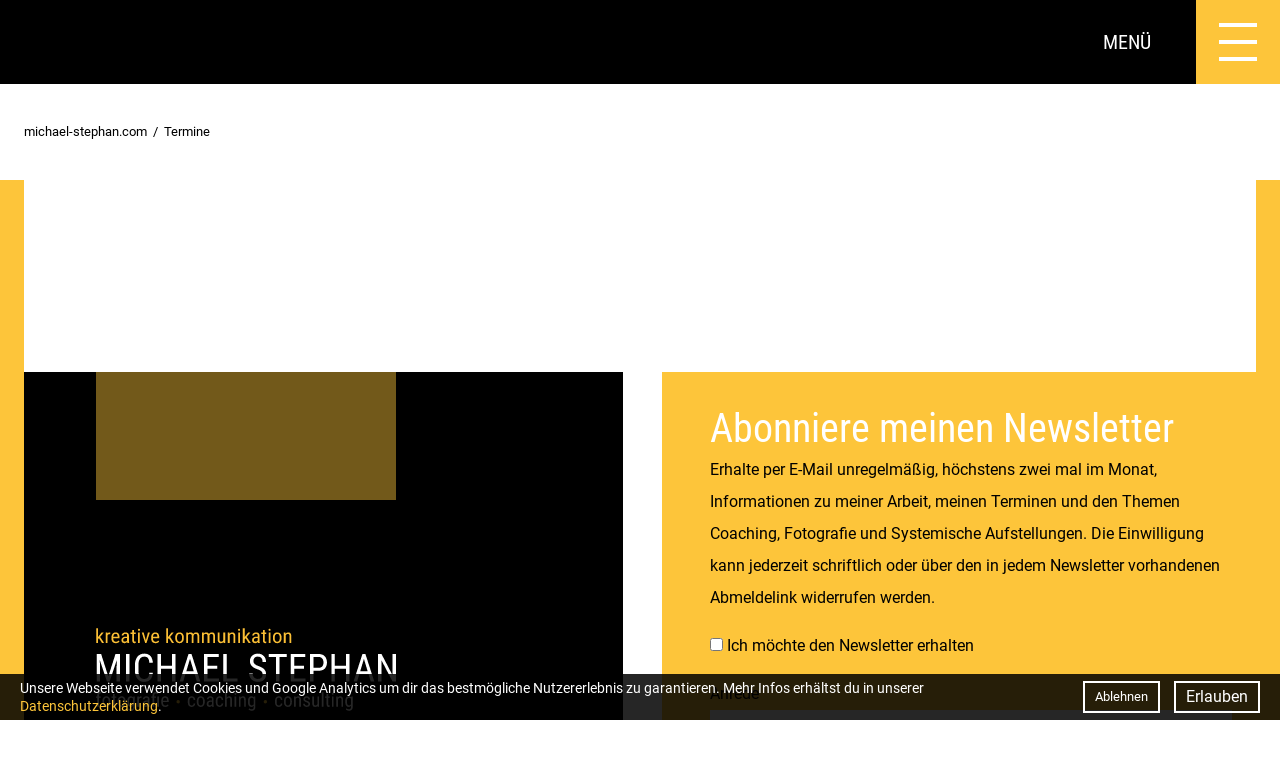

--- FILE ---
content_type: text/html; charset=UTF-8
request_url: https://www.michael-stephan.com/de/termine
body_size: 11905
content:
<!DOCTYPE html>
<html id="Page6" class="NoJS De Termine PageRole-Page PageTemplate-Standard" lang="de" xml:lang="de">
	<head>
		<meta charset="UTF-8">
		<title>Termine | Michael Stephan</title>
		<meta property="og:title" content="Termine | Michael Stephan">
		<meta http-equiv="Content-Type" content="text/html; charset=utf-8">
					<meta name="description" content="Hier findest du meine Termine zu Seminaren, systemische Aufstellungsabende und vieles mehr. Nimm bei Interesse gerne Kontakt zu mir auf!">
			<meta property="og:description" content="Hier findest du meine Termine zu Seminaren, systemische Aufstellungsabende und vieles mehr. Nimm bei Interesse gerne Kontakt zu mir auf!">
				<meta name="robots" content="noodp, index, follow">		<meta http-equiv="X-UA-Compatible" content="IE=edge">
		<meta name="viewport" content="width=device-width, minimum-scale=1.0, maximum-scale=1.0, user-scalable=no">
		<base href="https://www.michael-stephan.com/">
							<meta property="og:image" content="https://www.michael-stephan.com/media/michael-stephan-jackie-coaching-fotografie-consulting-wuerzburg-kreativ5.jpg">
		
		<script type="text/javascript">
			/*! @source http://purl.eligrey.com/github/classList.js/blob/master/classList.js */
			if("document" in self){if(!("classList" in document.createElement("_"))){(function(j){"use strict";if(!("Element" in j)){return}var a="classList",f="prototype",m=j.Element[f],b=Object,k=String[f].trim||function(){return this.replace(/^\s+|\s+$/g,"")},c=Array[f].indexOf||function(q){var p=0,o=this.length;for(;p<o;p++){if(p in this&&this[p]===q){return p}}return -1},n=function(o,p){this.name=o;this.code=DOMException[o];this.message=p},g=function(p,o){if(o===""){throw new n("SYNTAX_ERR","An invalid or illegal string was specified")}if(/\s/.test(o)){throw new n("INVALID_CHARACTER_ERR","String contains an invalid character")}return c.call(p,o)},d=function(s){var r=k.call(s.getAttribute("class")||""),q=r?r.split(/\s+/):[],p=0,o=q.length;for(;p<o;p++){this.push(q[p])}this._updateClassName=function(){s.setAttribute("class",this.toString())}},e=d[f]=[],i=function(){return new d(this)};n[f]=Error[f];e.item=function(o){return this[o]||null};e.contains=function(o){o+="";return g(this,o)!==-1};e.add=function(){var s=arguments,r=0,p=s.length,q,o=false;do{q=s[r]+"";if(g(this,q)===-1){this.push(q);o=true}}while(++r<p);if(o){this._updateClassName()}};e.remove=function(){var t=arguments,s=0,p=t.length,r,o=false,q;do{r=t[s]+"";q=g(this,r);while(q!==-1){this.splice(q,1);o=true;q=g(this,r)}}while(++s<p);if(o){this._updateClassName()}};e.toggle=function(p,q){p+="";var o=this.contains(p),r=o?q!==true&&"remove":q!==false&&"add";if(r){this[r](p)}if(q===true||q===false){return q}else{return !o}};e.toString=function(){return this.join(" ")};if(b.defineProperty){var l={get:i,enumerable:true,configurable:true};try{b.defineProperty(m,a,l)}catch(h){if(h.number===-2146823252){l.enumerable=false;b.defineProperty(m,a,l)}}}else{if(b[f].__defineGetter__){m.__defineGetter__(a,i)}}}(self))}else{(function(){var b=document.createElement("_");b.classList.add("c1","c2");if(!b.classList.contains("c2")){var c=function(e){var d=DOMTokenList.prototype[e];DOMTokenList.prototype[e]=function(h){var g,f=arguments.length;for(g=0;g<f;g++){h=arguments[g];d.call(this,h)}}};c("add");c("remove")}b.classList.toggle("c3",false);if(b.classList.contains("c3")){var a=DOMTokenList.prototype.toggle;DOMTokenList.prototype.toggle=function(d,e){if(1 in arguments&&!this.contains(d)===!e){return e}else{return a.call(this,d)}}}b=null}())}};

			var go_html = document.getElementsByTagName('html')[0];
			var gs_language_shortcode = "de";
			var gs_base_url = "https://www.michael-stephan.com/";
			var gs_current_url = "https://www.michael-stephan.com/de/termine";
			var gs_current_uri = "de/termine";
			var gs_template_url = "https://www.michael-stephan.com/themes/frontend/";
			var go_functions = {'load': [], 'ready': []};
			var gs_google_analytics_code = 'UA-130126244-1';
			var gs_google_tag_manager_code = '';
			var gs_facebook_pixel_id = '';
			var gs_matomo_site_id = '';

			/*

			var ga_google_font_families = */;

			go_html.classList.remove('NoJS');
			go_html.classList.add('JS');

			!function(){var A=new Image;A.onload=function(){A.height>0&&A.width>0&&(go_html.classList.remove("NoWebP"),go_html.classList.add("WebP"))},A.src="[data-uri]"}();
		</script>

		
		<link rel="preload" href="https://www.michael-stephan.com/themes/frontend/assets/fonts/font-awesome/fa-brands-400.woff2" as="font" type="font/woff2" crossorigin>
		<link rel="preload" href="https://www.michael-stephan.com/themes/frontend/assets/fonts/font-awesome/fa-light-300.woff2" as="font" type="font/woff2" crossorigin>
		<link rel="preload" href="https://www.michael-stephan.com/themes/frontend/assets/fonts/font-awesome/fa-regular-400.woff2" as="font" type="font/woff2" crossorigin>
		<link rel="preload" href="https://www.michael-stephan.com/themes/frontend/assets/fonts/font-awesome/fa-solid-900.woff2" as="font" type="font/woff2" crossorigin>

					<meta name="google-site-verification" content="CDFVqUpQHhYivKhpD_oG4VBQpaMXIfZdIbGRpPGWBlU" />
		
		<link rel="apple-touch-icon" sizes="180x180" href="/favicons/apple-touch-icon.png">
		<link rel="icon" type="image/png" sizes="32x32" href="/favicons/favicon-32x32.png">
		<link rel="icon" type="image/png" sizes="16x16" href="/favicons/favicon-16x16.png">
		<link rel="manifest" href="/favicons/site.webmanifest">
		<link rel="mask-icon" href="/favicons/safari-pinned-tab.svg" color="#fdc53a">
		<link rel="shortcut icon" href="/favicons/favicon.ico">
		<meta name="msapplication-TileColor" content="#fdc53a">
		<meta name="msapplication-config" content="/favicons/browserconfig.xml">
		<meta name="theme-color" content="#fdc53a">

		<style type="text/css">@charset "UTF-8";html,body,div,dl,dt,dd,ul,ol,li,h1,h2,h3,h4,h5,h6,pre,code,form,fieldset,legend,input,button,textarea,p,blockquote,th,td{margin:0;padding:0}table{border-collapse:collapse;border-spacing:0}fieldset,img{border:0}address,caption,cite,code,dfn,em,strong,th,var,optgroup{font-style:inherit;font-weight:inherit}del,ins{text-decoration:none}li{list-style:none}caption,th{text-align:left}h1,h2,h3,h4,h5,h6{font-size:100%;font-weight:400}q:before,q:after{content:""}abbr,acronym{border:0;font-variant:normal}sup{vertical-align:baseline}sub{vertical-align:baseline}legend{color:inherit}input,button,textarea,select,optgroup,option{font-family:inherit;font-size:inherit;font-style:inherit;font-weight:inherit}input,button,textarea,select{*font-size:100%}em,i{font-style:italic}li{margin-left:20px}ul>li{list-style-type:square}ol>li{list-style-type:decimal}strong,b{font-weight:700}header,nav,main,section,article,aside,footer{display:block}.ContentRow,.FormRow,.clearfix{zoom:1}.ContentRow:before,.ContentRow:after,.FormRow:before,.FormRow:after,.clearfix:before,.clearfix:after{content:"";display:table}.ContentRow:after,.FormRow:after,.clearfix:after{clear:both}*,*:before,*:after{box-sizing:inherit}html{background-color:#FFF;color:#000;font-family:Arial,Geneva,sans-serif;font-size:16px;overflow-x:hidden;-webkit-text-size-adjust:none;-webkit-box-sizing:border-box;box-sizing:border-box}html.wf-active,html.NoJS{font-family:Roboto,Arial,Geneva,sans-serif}body{line-height:2rem;position:relative;-webkit-text-size-adjust:none}.far,.fal,.fas,.fab{font-size:0;line-height:0}.far:before,.fal:before,.fas:before,.fab:before{font-size:1rem;line-height:2rem}picture{font-size:0;line-height:0}img[id^="Image--"]{display:block;max-width:100%;height:auto;font-size:1rem;line-height:normal;position:relative;word-break:break-all}img[id^="Image--"].loaded,img[id^="Image--"].Loaded{width:auto}html.NoJS img[id^="Image--"]{width:auto}html.NoJS img[id^="Image--"].Lazy{display:none}img[id^="Image--"]:before{padding:10px;position:absolute;left:0;top:0;z-index:1}img[id^="Image--"]:after{display:block;width:100%;height:100%;content:""}a{color:#FDC53A;border-bottom:1px solid transparent;text-decoration:none}a:hover{border-bottom-color:currentColor}a,a:before,a:after,a[rel^="lightbox"] img{-webkit-transition:all 0.3s ease;-moz-transition:all 0.3s ease;-o-transition:all 0.3s ease;transition:all 0.3s ease}a[target="_blank"]:not(.NoIcon){margin-right:18px;position:relative}a[target="_blank"]:not(.NoIcon)[href$=".pdf"]:after{content:""}a[target="_blank"]:not(.NoIcon)[href*="vimeo.com"]:after,a[target="_blank"]:not(.NoIcon)[href*="youtu.be"]:after,a[target="_blank"]:not(.NoIcon)[href*="youtube.com"]:after,a[target="_blank"]:not(.NoIcon)[href*="youtube-nocookie.com"]:after{content:""}.JS a[target="_blank"]:not(.NoIcon)[href$="jpg"][rel~="lightbox"]:after,.JS a[target="_blank"]:not(.NoIcon)[href$="jpeg"][rel~="lightbox"]:after,.JS a[target="_blank"]:not(.NoIcon)[href$="png"][rel~="lightbox"]:after,.JS a[target="_blank"]:not(.NoIcon)[href$="svg"][rel~="lightbox"]:after,.JS a[target="_blank"]:not(.NoIcon)[href$="gif"][rel~="lightbox"]:after{content:""}a[target="_blank"]:not(.NoIcon)[href$="jpg"]:after,a[target="_blank"]:not(.NoIcon)[href$="jpeg"]:after,a[target="_blank"]:not(.NoIcon)[href$="png"]:after,a[target="_blank"]:not(.NoIcon)[href$="svg"]:after,a[target="_blank"]:not(.NoIcon)[href$="gif"]:after{content:""}a[target="_blank"]:not(.NoIcon)[href*="facebook."]:before{content:"";display:inline-block;font-display:swap;font-family:"Font Awesome 5 Pro","Font Awesome 5 Brands";-moz-osx-font-smoothing:grayscale;-webkit-font-smoothing:antialiased;font-size:inherit;font-style:normal;font-variant:normal;font-weight:inherit;text-rendering:auto;line-height:1}a[target="_blank"]:not(.NoIcon)[href*="twitter."]:before{content:"";display:inline-block;font-display:swap;font-family:"Font Awesome 5 Pro","Font Awesome 5 Brands";-moz-osx-font-smoothing:grayscale;-webkit-font-smoothing:antialiased;font-size:inherit;font-style:normal;font-variant:normal;font-weight:inherit;text-rendering:auto;line-height:1}a[target="_blank"]:not(.NoIcon)[href*="xing."]:before{content:"";display:inline-block;font-display:swap;font-family:"Font Awesome 5 Pro","Font Awesome 5 Brands";-moz-osx-font-smoothing:grayscale;-webkit-font-smoothing:antialiased;font-size:inherit;font-style:normal;font-variant:normal;font-weight:inherit;text-rendering:auto;line-height:1}a[target="_blank"]:not(.NoIcon)[href*="linkedin."]:before{content:"";display:inline-block;font-display:swap;font-family:"Font Awesome 5 Pro","Font Awesome 5 Brands";-moz-osx-font-smoothing:grayscale;-webkit-font-smoothing:antialiased;font-size:inherit;font-style:normal;font-variant:normal;font-weight:inherit;text-rendering:auto;line-height:1}a[target="_blank"]:not(.NoIcon)[href*="facebook."],a[target="_blank"]:not(.NoIcon)[href*="twitter."],a[target="_blank"]:not(.NoIcon)[href*="xing."],a[target="_blank"]:not(.NoIcon)[href*="linkedin."]{margin-left:40px;color:inherit}a[target="_blank"]:not(.NoIcon)[href*="facebook."]:before,a[target="_blank"]:not(.NoIcon)[href*="twitter."]:before,a[target="_blank"]:not(.NoIcon)[href*="xing."]:before,a[target="_blank"]:not(.NoIcon)[href*="linkedin."]:before{position:absolute;top:0;left:-30px}a[target="_blank"]:not(.NoIcon):after{content:"";display:inline-block;font-display:swap;font-family:"Font Awesome 5 Pro","Font Awesome 5 Brands";-moz-osx-font-smoothing:grayscale;-webkit-font-smoothing:antialiased;font-size:inherit;font-style:normal;font-variant:normal;font-weight:inherit;text-rendering:auto;line-height:1;color:inherit;font-size:12px;font-weight:400;position:absolute;top:0;right:-16px}a img{color:inherit}.Button{display:inline-block;outline:none;padding:20px 40px;border:0 solid;border-bottom-width:2px;border-left-width:2px;box-shadow:none;background-color:transparent;color:inherit;line-height:1;text-align:center;text-transform:uppercase;position:relative;-webkit-transition:all 0.3s ease;-moz-transition:all 0.3s ease;-o-transition:all 0.3s ease;transition:all 0.3s ease}.Button.Alternative{padding:20px 40px;border:0 none;background-color:#FDC53A;color:#FFF;font-weight:700}.Button.Alternative:hover{background-color:#000}.Button:hover{border-color:transparent;background-color:#FDC53A;color:#FFF}h1,.Like-H1,h2,.Like-H2{font-size:5rem;line-height:1.25}@media screen and (max-width:1024px){h1,.Like-H1,h2,.Like-H2{font-size:2.5rem}}h3,.Like-H3{font-size:2.5rem;line-height:1.25}@media screen and (max-width:1024px){h3,.Like-H3{font-size:1.875rem}}h4,.Like-H4{font-size:1.875rem;line-height:1.25}@media screen and (max-width:1024px){h4,.Like-H4{font-size:1.3333rem}}h5,.Like-H5{font-size:1.25rem}@media screen and (max-width:1024px){h5,.Like-H5{font-size:1rem}}h1,h2{margin-bottom:4rem}h1:last-child,h2:last-child{margin-bottom:0}h1+h1,h1+h2,h1+h3,h1+h4,h1+h5,h1+h6,h2+h1,h2+h2,h2+h3,h2+h4,h2+h5,h2+h6{margin-top:-4rem}h1,h2,h3,h4,h5,h6,.FontAlternative,blockquote{font-family:Georgia,Times,serif}.wf-active h1,.NoJS h1,.wf-active h2,.NoJS h2,.wf-active h3,.NoJS h3,.wf-active h4,.NoJS h4,.wf-active h5,.NoJS h5,.wf-active h6,.NoJS h6,.wf-active .FontAlternative,.NoJS .FontAlternative,.wf-active blockquote,.NoJS blockquote{font-family:Roboto Condensed,Georgia,Times,serif}h1,h2,h3,h4,h5,h6{-webkit-hyphens:auto;-ms-hyphens:auto;hyphens:auto}h1 a,h2 a,h3 a,h4 a,h5 a,h6 a{color:inherit;border-bottom-width:0}h1 a:hover,h2 a:hover,h3 a:hover,h4 a:hover,h5 a:hover,h6 a:hover{color:#FDC53A}.Textcolor{color:#FDC53A}.Uppercase{text-transform:uppercase}.Portfolio.DetailPage .Date{display:inline-block;margin-bottom:2rem;padding:7px 10px;outline:none;box-shadow:none;border-radius:0;border:0 none;background-color:#FDC53A;color:#FFF;font-size:1.25rem;line-height:1;position:relative}.Portfolio.DetailPage .Intro{padding-right:48px}@media screen AND (max-width:860px){.Portfolio.DetailPage .Intro{padding-right:0}}.Portfolio.DetailPage .Intro>.Text,.Portfolio.DetailPage .Intro>.Form{padding-right:0;padding-left:0}.Portfolio.DetailPage .Aside{padding-left:48px}@media screen AND (max-width:860px){.Portfolio.DetailPage .Aside{padding-left:0}}.Portfolio.DetailPage .Aside>.Image{padding-right:0;padding-left:0}.Portfolio.DetailPage .Aside>.Image+.SocialLinks{margin-top:2rem}.Portfolio.DetailPage .Teaser{font-weight:700}.Portfolio.DetailPage .Teaser+.Text{margin-top:4rem}.Portfolio.DetailPage .SocialLinks{font-size:0}@media screen AND (max-width:860px){.Portfolio.DetailPage .SocialLinks{text-align:center}}.Portfolio.DetailPage .SocialLinks li{display:inline-block;margin:0 0 0 15px}.Portfolio.DetailPage .SocialLinks li:first-child{margin-left:0}.Portfolio.DetailPage .SocialLinks li:before{display:none}.Portfolio.DetailPage .SocialLinks a{display:block;width:50px;height:50px;border-bottom-width:0;background-color:#FDC53A;color:#FFF;text-shadow:1px 1px 1px rgba(0,0,0,.2);text-align:center}.Portfolio.DetailPage .SocialLinks a:hover{background-color:#000;color:#FFF}.Portfolio.DetailPage .SocialLinks .fa:before,.Portfolio.DetailPage .SocialLinks .fab:before{font-size:28px;line-height:50px}.Portfolio.DetailPage .SocialLinks+p{margin-top:4rem}@media screen AND (max-width:860px){.Portfolio.DetailPage .SocialLinks+p{text-align:center}}.Portfolio.DetailPage .Description{padding-left:25%;text-align:right;-ms-flex-item-align:center;align-self:center}@media screen and (max-width:1280px){.Portfolio.DetailPage .Description{padding-left:0}}@media screen AND (max-width:860px){.Portfolio.DetailPage .Description{margin-top:0;text-align:center}}.Portfolio.DetailPage .Highlights{font-size:3.3333rem;font-style:italic;line-height:1.25;text-align:left;-ms-flex-item-align:center;align-self:center}@media screen and (max-width:1280px){.Portfolio.DetailPage .Highlights{font-size:3vw}}@media screen AND (max-width:860px){.Portfolio.DetailPage .Highlights{margin-top:0;text-align:center}}@media screen and (max-width:680px){.Portfolio.DetailPage .Highlights{margin-top:2rem;font-size:2rem;font-weight:300}}.Portfolio.DetailPage .Link{text-align:center}.Portfolio.DetailPage .Link a{color:inherit}.Portfolio.DetailPage .ContentRow.Images{margin-top:0}@supports (display:flex) OR (display:-ms-flexbox) OR (display:-webkit-box){.Portfolio.DetailPage .ContentRow.Images .ContentRow.Flex{display:-webkit-box;display:-ms-flexbox;display:flex}@media screen AND (max-width:860px){.Portfolio.DetailPage .ContentRow.Images .ContentRow.Flex{display:block}}.Portfolio.DetailPage .ContentRow.Images .ContentRow.Flex:before,.Portfolio.DetailPage .ContentRow.Images .ContentRow.Flex:after{display:none}.Portfolio.DetailPage .ContentRow.Images .ContentRow.Flex>.Column-RTL{order:5}@media screen AND (max-width:860px){.Portfolio.DetailPage .ContentRow.Images .ContentRow.Flex>.Column-RTL{order:0}}}_::selection,.ContentRow.Flex{display:-ms-flexbox�;display:flex�}@media screen AND (max-width:860px){_::selection,.ContentRow.Flex{display:block�}}_::selection:before,.ContentRow.Flex:before,_::selection:after,.ContentRow.Flex:after{display:none�}.Portfolio.DetailPage .ContentRow.Images .ContentRow.Flex>.ContentElement.Flexalign-Center{-ms-flex-item-align:center;align-self:center}.Portfolio.DetailPage .ContentRow.Images .ContentRow.Flex>.ContentElement.Flexalign-Bottom,.Portfolio.DetailPage .ContentRow.Images .ContentRow.Flex>.ContentElement.Flexalign-FlexEnd{-ms-flex-item-align:end;align-self:flex-end}.Portfolio.DetailPage .ContentRow.Images .ContentRow>.ContentElement{position:relative;float:left}.Portfolio.DetailPage .ContentRow.Images .ContentRow>.ContentElement.Centered:last-of-type:first-of-type{margin-right:auto;margin-left:auto;float:none}.Portfolio.DetailPage .ContentRow.Images .ContentRow>.ContentElement.IsEmpty{min-height:1px}@media screen AND (max-width:860px){.Portfolio.DetailPage .ContentRow.Images .ContentRow>.ContentElement.IsEmpty{display:none}}.Portfolio.DetailPage .ContentRow.Images .ContentRow>.Column-RTL{float:right}@media screen AND (max-width:860px){.Portfolio.DetailPage .ContentRow.Images .ContentRow>.Column-RTL{float:none}}.Portfolio.DetailPage .ContentRow.Images .ContentRow>.ContentElement,.Portfolio.DetailPage .ContentRow.Images .ContentRow>.ContentElement.Column-RTL:first-child,.Portfolio.DetailPage .ContentRow.Images .ContentRow>.Column-RTL+.ContentElement.Column-RTL{margin-left:1%}.Portfolio.DetailPage .ContentRow.Images .ContentRow>.ContentElement.Column-100,.Portfolio.DetailPage .ContentRow.Images .ContentRow>.ContentElement.Column-RTL:first-child.Column-100,.Portfolio.DetailPage .ContentRow.Images .ContentRow>.Column-RTL+.ContentElement.Column-RTL.Column-100{margin-left:0}@media screen AND (max-width:860px){.Portfolio.DetailPage .ContentRow.Images .ContentRow>.ContentElement,.Portfolio.DetailPage .ContentRow.Images .ContentRow>.ContentElement.Column-RTL:first-child,.Portfolio.DetailPage .ContentRow.Images .ContentRow>.Column-RTL+.ContentElement.Column-RTL{margin-left:0}}.Portfolio.DetailPage .ContentRow.Images .ContentRow>.ContentElement:first-child,.Portfolio.DetailPage .ContentRow.Images .ContentRow>.Column-RTL+.ContentElement,.Portfolio.DetailPage .ContentRow.Images .ContentRow>.Column-RTL+.ContentElement.Column-RTL:last-child{margin-left:0}.Portfolio.DetailPage .ContentRow.Images .ContentRow>.Column-20{width:19.2%}.Portfolio.DetailPage .ContentRow.Images .ContentRow>.Column-25{width:24.25%}.Portfolio.DetailPage .ContentRow.Images .ContentRow>.Column-33{width:32.66%}.Portfolio.DetailPage .ContentRow.Images .ContentRow>.Column-40{width:39.4%}.Portfolio.DetailPage .ContentRow.Images .ContentRow>.Column-50{width:49.5%}.Portfolio.DetailPage .ContentRow.Images .ContentRow>.Column-60{width:59.59%}.Portfolio.DetailPage .ContentRow.Images .ContentRow>.Column-67{width:66.33%}.Portfolio.DetailPage .ContentRow.Images .ContentRow>.Column-75{width:74.75%}.Portfolio.DetailPage .ContentRow.Images .ContentRow>.Column-80{width:79.8%}.Portfolio.DetailPage .ContentRow.Images .ContentRow>.Column-100{width:100%;float:none}@media screen AND (max-width:860px){.Portfolio.DetailPage .ContentRow.Images .ContentRow>.ContentElement{width:100%;float:none}}.Portfolio.DetailPage .ContentRow.Images .ContentRow{margin-top:1%}@media screen AND (max-width:860px){.Portfolio.DetailPage .ContentRow.Images .ContentElement{margin-top:1%}}@media screen AND (max-width:860px){.Portfolio.DetailPage .ContentRow.Images .ContentElement:first-child{margin-top:0}}@media screen AND (max-width:860px){.Portfolio.DetailPage .Meta{padding-top:6rem;position:relative}}.Portfolio.DetailPage .Meta .ContentElement{position:relative}@media screen AND (max-width:860px){.Portfolio.DetailPage .Meta .ContentElement{margin-top:0}}@media screen AND (max-width:860px){.Portfolio.DetailPage .Meta .ContentElement.Column-50{width:auto;position:absolute;top:0;right:12px;left:12px}}@media screen and (max-width:480px){.Portfolio.DetailPage .Meta .ContentElement.Column-25{font-size:.875rem}}@media screen AND (max-width:860px){.Portfolio.DetailPage .Meta .ContentElement.Column-25:first-child{width:50%;float:left;position:relative;z-index:1}}.Portfolio.DetailPage .Meta .ContentElement.Column-25:last-child{text-align:right}.Portfolio.DetailPage .Meta .fal:before{font-size:36px;line-height:36px;vertical-align:-8px}.Portfolio.DetailPage .Meta a{border-bottom-width:0;color:inherit}.Portfolio.DetailPage .Meta a:hover{color:#FDC53A}.Portfolio.DetailPage .Meta a .fa-angle-left,.Portfolio.DetailPage .Meta a .fa-angle-right{opacity:1}.Portfolio.DetailPage .Meta ul{font-size:0}.Portfolio.DetailPage .Meta li{display:inline-block;width:33.33%;margin:0;font-size:1rem;line-height:2rem;text-align:center;list-style-type:none;vertical-align:middle;position:relative}@media screen and (max-width:480px){.Portfolio.DetailPage .Meta li:first-of-type{width:15%}}@media screen and (max-width:480px){.Portfolio.DetailPage .Meta li.Archive{width:70%}}@media screen and (max-width:480px){.Portfolio.DetailPage .Meta li:last-of-type{width:15%}}@media screen and (max-width:380px){.Portfolio.DetailPage .Meta .fa-angle-double-left,.Portfolio.DetailPage .Meta .fa-angle-double-up{display:none}}.Portfolio.DetailPage .Meta .fa-angle-double-left,.Portfolio.DetailPage .Meta .fa-angle-left{margin-right:20px}.Portfolio.DetailPage .Meta .fa-angle-double-up,.Portfolio.DetailPage .Meta .fa-angle-right{margin-left:20px}.Portfolio.DetailPage .Meta .fa-angle-left,.Portfolio.DetailPage .Meta .fa-angle-right{opacity:.25}.Portfolio.DetailPage .Gallery{font-size:0}.Portfolio.DetailPage .Gallery li{display:inline-block;width:48.5%;margin:0 0 2rem 3%;list-style-type:none;position:relative}.Portfolio.DetailPage .Gallery li:nth-of-type(2n+1){margin-left:0}.Portfolio.DetailPage .Gallery li:before{content:"";display:block;padding-bottom:50%}.Portfolio.DetailPage .Gallery li>a{display:-webkit-box;display:-ms-flexbox;display:flex;width:100%;height:100%;border:1px solid #000;position:absolute;top:0;left:0;-webkit-box-align:center;-ms-flex-align:center;align-items:center}.Portfolio.DetailPage .Gallery li>a:hover{border-color:#FDC53A}.Portfolio.DetailPage .Gallery li>a[target="_blank"]:not(.NoIcon){margin-right:0}.Portfolio.DetailPage .Gallery li>a img,.Portfolio.DetailPage .Gallery li>a svg,.Portfolio.DetailPage .Gallery li>a video{display:block;width:auto;max-width:95%;height:auto;max-height:90%;margin:0 auto}@-webkit-keyframes arrow-left{0%,50%,60%,70%{-webkit-transform:translateX(0);transform:translateX(0)}55%,65%{-webkit-transform:translateX(-20px);transform:translateX(-20px)}}@keyframes arrow-left{0%,50%,60%,70%{-webkit-transform:translateX(0);transform:translateX(0)}55%,65%{-webkit-transform:translateX(-20px);transform:translateX(-20px)}}@-webkit-keyframes arrow-right{0%,50%,60%,70%{-webkit-transform:translateX(0);transform:translateX(0)}55%,65%{-webkit-transform:translateX(20px);transform:translateX(20px)}}@keyframes arrow-right{0%,50%,60%,70%{-webkit-transform:translateX(0);transform:translateX(0)}55%,65%{-webkit-transform:translateX(20px);transform:translateX(20px)}}@-webkit-keyframes arrow-down{0%,50%,60%,70%{-webkit-transform:translateY(0);transform:translateY(0)}55%,65%{-webkit-transform:translateY(20px);transform:translateY(20px)}}@keyframes arrow-down{0%,50%,60%,70%{-webkit-transform:translateY(0);transform:translateY(0)}55%,65%{-webkit-transform:translateY(20px);transform:translateY(20px)}}#MenuTrigger{position:absolute;visibility:hidden}#MenuTrigger:checked~#MenuTrigger-Open{opacity:0;visibility:hidden;-webkit-transition-delay:0s,0.3s;transition-delay:0s,0.3s}#MenuTrigger:checked~#MenuTrigger-Close{font-size:0;z-index:102;opacity:1;visibility:visible;-webkit-transition-delay:0s;transition-delay:0s}#MenuTrigger:checked~#Home{position:fixed}#MenuTrigger:checked~#Home:hover{color:#000}#MenuTrigger:checked~#MenuArea{-webkit-transform:translateY(0) translateZ(0);-ms-transform:translateY(0);transform:translateY(0) translateZ(0)}@media screen AND (min-width:801px){#MenuTrigger:checked~#MenuArea li.Level1:nth-of-type(n+5){-webkit-transform:translateY(0%) translateZ(0);-ms-transform:translateY(0%);transform:translateY(0%) translateZ(0)}}#MenuTrigger-Open,#MenuTrigger-Close{padding:5px;color:#FFF;font-family:Georgia,Times,serif;font-size:1.25rem;line-height:34px;text-transform:uppercase;position:fixed;top:20px;right:124px;cursor:pointer;opacity:1;visibility:visible;z-index:99;-webkit-transition:opacity 0.3s linear,visibility 0s linear;-moz-transition:opacity 0.3s linear,visibility 0s linear;-o-transition:opacity 0.3s linear,visibility 0s linear;transition:opacity 0.3s linear,visibility 0s linear}.wf-active #MenuTrigger-Open,.NoJS #MenuTrigger-Open,.wf-active #MenuTrigger-Close,.NoJS #MenuTrigger-Close{font-family:Roboto Condensed,Georgia,Times,serif}#MenuTrigger-Open{position:absolute}#MenuTrigger-Open:hover:before,#MenuTrigger-Open:hover:after{border-color:#000}#MenuTrigger-Open:before,#MenuTrigger-Open:after{content:"";position:fixed;border:0 solid #FDC53A;background-color:#FFF;-webkit-transition:border-color 0.3s ease;-moz-transition:border-color 0.3s ease;-o-transition:border-color 0.3s ease;transition:border-color 0.3s ease}#MenuTrigger-Open:before{width:84px;height:84px;border-width:23px;top:0;right:0}#MenuTrigger-Open:after{width:38px;height:30px;border-top-width:13px;border-bottom-width:13px;top:27px;right:23px}#MenuTrigger-Close{color:rgba(255,255,255,.45);opacity:0;visibility:hidden;-webkit-transition-delay:0s,0.3s;transition-delay:0s,0.3s}#MenuTrigger-Close:hover svg{color:#000}#MenuTrigger-Close svg{width:84px;height:84px;padding:27px;background-color:#FDC53A;color:#FFF;position:absolute;right:-124px;top:-20px;-webkit-transition:color 0.3s ease;-moz-transition:color 0.3s ease;-o-transition:color 0.3s ease;transition:color 0.3s ease}#MenuArea{height:84px;background-color:#FDC53A;color:#FFF;font-family:Georgia,Times,serif;font-size:0;line-height:0;position:fixed;top:0;right:84px;left:84px;z-index:100;-webkit-transform:translateY(-200px) translateZ(0);-ms-transform:translateY(-200px);transform:translateY(-200px) translateZ(0);-webkit-transition:-webkit-transform 0.2s ease-in-out,opacity 0.3s linear,visibility 0s linear 0.3s;-moz-transition:-moz-transform 0.2s ease-in-out,opacity 0.3s linear,visibility 0s linear 0.3s;-o-transition:-o-transform 0.2s ease-in-out,opacity 0.3s linear,visibility 0s linear 0.3s;transition:transform 0.2s ease-in-out,opacity 0.3s linear,visibility 0s linear 0.3s}@media screen AND (max-width:800px){#MenuArea{height:auto;right:0;bottom:0;left:0;z-index:101;-webkit-transform:translateY(-120vh) translateZ(0);-ms-transform:translateY(-120vh);transform:translateY(-120vh) translateZ(0)}}.wf-active #MenuArea,.NoJS #MenuArea{font-family:Roboto Condensed,Georgia,Times,serif}#MenuArea:before{content:"";width:84px;height:84px;background-color:#FDC53A;position:absolute;top:0;right:100%}#MenuArea .SubmenuCheckbox{visibility:hidden;position:absolute}#MenuArea .SubmenuTrigger{display:none}#MenuArea ul.Level1{max-width:1440px;margin:0 auto;padding:0;background-color:rgba(253,197,58,.75)}@media screen AND (max-width:800px){#MenuArea ul.Level1{height:100%;padding:0 24px;border-top:84px solid transparent;overflow:auto;position:relative}}#MenuArea li.Level1{display:inline-block;width:25%;height:84px;margin:0;font-size:1.25rem;line-height:1;text-align:center;list-style-type:none;position:relative}@media screen AND (max-width:800px){#MenuArea li.Level1{display:block;width:100%;height:auto;padding:5px 0;border-top:1px solid rgba(0,0,0,.1);position:relative}}#MenuArea li.Level1:first-of-type{margin-top:0}@media screen AND (max-width:800px){#MenuArea li.Level1:first-of-type{border-top-width:0}}@media screen AND (min-width:801px){#MenuArea li.Level1:nth-of-type(n+5){height:116px;text-shadow:1px 1px 1px rgba(0,0,0,.1);-webkit-transform:translateY(-100%) translateZ(0);-ms-transform:translateY(-100%);transform:translateY(-100%) translateZ(0);-webkit-transition:-webkit-transform 0.3s ease-in-out 0.1s;-moz-transition:-moz-transform 0.3s ease-in-out 0.1s;-o-transition:-o-transform 0.3s ease-in-out 0.1s;transition:transform 0.3s ease-in-out 0.1s}}@media screen AND (min-width:801px){#MenuArea li.Level1:nth-of-type(n+5):hover a.Level1,#MenuArea li.Level1:nth-of-type(n+5):hover span.Level1{background-color:#000}}@media screen AND (min-width:801px){#MenuArea li.Level1:nth-of-type(n+5) a.Level1,#MenuArea li.Level1:nth-of-type(n+5) span.Level1{color:#FFF}}@media screen AND (min-width:801px){#MenuArea li.Level1:hover a.Level1,#MenuArea li.Level1:hover span.Level1{background-color:#FFF}}#MenuArea a.Level1,#MenuArea span.Level1{display:-webkit-box;display:-ms-flexbox;display:flex;width:100%;height:100%;padding:5px;border-bottom-width:0;color:#000;position:relative;-webkit-box-align:center;-ms-flex-align:center;-ms-grid-row-align:center;align-items:center;-webkit-box-pack:center;-ms-flex-pack:center;justify-content:center}@media screen AND (max-width:800px){#MenuArea a.Level1,#MenuArea span.Level1{padding:20px 0}}@media screen AND (max-width:800px){#MenuArea a.Level1:hover,#MenuArea span.Level1:hover{background-color:#FFF;color:#000}}#MenuArea span.Level1{cursor:default}#MenuArea ul.Level2{display:none}@supports (display:flex) OR (display:-ms-flexbox) OR (display:-webkit-box){.ContentRow.Flex{display:-webkit-box;display:-ms-flexbox;display:flex}@media screen AND (max-width:860px){.ContentRow.Flex{display:block}}.ContentRow.Flex:before,.ContentRow.Flex:after{display:none}.ContentRow.Flex>.Column-RTL{order:5}@media screen AND (max-width:860px){.ContentRow.Flex>.Column-RTL{order:0}}}_::selection,.ContentRow.Flex{display:-ms-flexbox�;display:flex�}@media screen AND (max-width:860px){_::selection,.ContentRow.Flex{display:block�}}_::selection:before,.ContentRow.Flex:before,_::selection:after,.ContentRow.Flex:after{display:none�}.ContentRow.Flex>.ContentElement.Flexalign-Center{-ms-flex-item-align:center;align-self:center}.ContentRow.Flex>.ContentElement.Flexalign-Bottom,.ContentRow.Flex>.ContentElement.Flexalign-FlexEnd{-ms-flex-item-align:end;align-self:flex-end}.ContentRow>.ContentElement{position:relative;float:left}.ContentRow>.ContentElement.Centered:last-of-type:first-of-type{margin-right:auto;margin-left:auto;float:none}.ContentRow>.ContentElement.IsEmpty{min-height:1px}@media screen AND (max-width:860px){.ContentRow>.ContentElement.IsEmpty{display:none}}.ContentRow>.Column-RTL{float:right}@media screen AND (max-width:860px){.ContentRow>.Column-RTL{float:none}}.ContentRow>.ContentElement,.ContentRow>.ContentElement.Column-RTL:first-child,.ContentRow>.Column-RTL+.ContentElement.Column-RTL{margin-left:3%}.ContentRow>.ContentElement.Column-100,.ContentRow>.ContentElement.Column-RTL:first-child.Column-100,.ContentRow>.Column-RTL+.ContentElement.Column-RTL.Column-100{margin-left:0}@media screen AND (max-width:860px){.ContentRow>.ContentElement,.ContentRow>.ContentElement.Column-RTL:first-child,.ContentRow>.Column-RTL+.ContentElement.Column-RTL{margin-left:0}}.ContentRow>.ContentElement:first-child,.ContentRow>.Column-RTL+.ContentElement,.ContentRow>.Column-RTL+.ContentElement.Column-RTL:last-child{margin-left:0}.ContentRow>.Column-20{width:17.6%}.ContentRow>.Column-25{width:22.75%}.ContentRow>.Column-33{width:31.33%}.ContentRow>.Column-40{width:38.2%}.ContentRow>.Column-50{width:48.5%}.ContentRow>.Column-60{width:58.8%}.ContentRow>.Column-67{width:65.66%}.ContentRow>.Column-75{width:74.25%}.ContentRow>.Column-80{width:79.4%}.ContentRow>.Column-100{width:100%;float:none}@media screen AND (max-width:860px){.ContentRow>.ContentElement{width:100%;float:none}}#Home{width:84px;height:84px;text-align:center;border-bottom-width:0;color:#FFF;font-size:0;line-height:0;position:absolute;top:0;left:0;z-index:102}#Home:hover{color:#FDC53A}#Home .fa-home:before{font-size:28px;line-height:84px}#ContentArea{width:100%;max-width:2560px;margin:0 auto;border-top:84px solid #000}#ContentArea>.ContentRow{border:10px dashed red}.ContentRow{margin-top:4rem}.ContentRow:first-child{margin-top:0}@media screen AND (max-width:860px){.ContentElement{margin-top:4rem}}@media screen AND (max-width:860px){.ContentElement:first-child{margin-top:0}}.ContentElement.NoContentRowMargin>.ContentRow{margin-top:0}.ContentElement.Color,.ContentElement.Bright,.ContentElement.Dark{padding-top:6rem;padding-bottom:6rem}@media screen and (max-width:1024px){.ContentElement.Color,.ContentElement.Bright,.ContentElement.Dark{padding-top:2rem;padding-bottom:2rem}}@media screen AND (max-width:860px){.ContentElement.Color,.ContentElement.Bright,.ContentElement.Dark{padding-right:24px;padding-left:24px}}.ContentElement.Padding,.ContentElement.PaddingTop{padding-top:6rem}@media screen and (max-width:1024px){.ContentElement.Padding,.ContentElement.PaddingTop{padding-top:2rem}}.ContentElement.Padding,.ContentElement.PaddingBottom{padding-bottom:6rem}@media screen and (max-width:1024px){.ContentElement.Padding,.ContentElement.PaddingBottom{padding-bottom:2rem}}.ContentElement.NoPadding,.ContentElement.NoPaddingTop{padding-top:0}.ContentElement.NoPadding>.Text,.ContentElement.NoPadding>.Form,.ContentElement.NoPaddingRight>.Text,.ContentElement.NoPaddingRight>.Form{padding-right:0}.ContentElement.NoPadding,.ContentElement.NoPaddingBottom{padding-bottom:0}.ContentElement.NoPadding>.Text,.ContentElement.NoPadding>.Form,.ContentElement.NoPadding>.Image,.ContentElement.NoPaddingLeft>.Text,.ContentElement.NoPaddingLeft>.Form,.ContentElement.NoPaddingLeft>.Image{padding-left:0}.ContentElement.SmallPadding,.ContentElement.SmallPaddingTop{padding-top:2rem}.ContentElement.SmallPadding,.ContentElement.SmallPaddingRight{padding-right:24px}.ContentElement.SmallPadding,.ContentElement.SmallPaddingBottom{padding-bottom:2rem}.ContentElement.SmallPadding,.ContentElement.SmallPaddingLeft{padding-left:24px}.ContentElement>.Text,.ContentElement>.Form,.ContentElement>.Image{padding-right:48px;padding-left:48px}@media screen and (max-width:1024px){.ContentElement>.Text,.ContentElement>.Form,.ContentElement>.Image{padding-right:24px;padding-left:24px}}@media screen AND (max-width:860px){.ContentElement>.Text,.ContentElement>.Form,.ContentElement>.Image{padding-right:0;padding-left:0}}.Portfolio.DetailPage .Template-Section>.ContentRow{width:100%;max-width:1536px;margin-right:auto;margin-left:auto}.Portfolio.DetailPage .Intro{padding:4rem 48px;color:#FFF;text-align:center;position:relative;z-index:1}@media screen and (max-width:680px){.Portfolio.DetailPage .Intro{padding:0 0 4rem;color:#000}}.Portfolio.DetailPage .Intro.Intro-Grey::after{background-color:#000}.Portfolio.DetailPage .Intro::before,.Portfolio.DetailPage .Intro::after{content:"";width:100%;height:100%;background-position:center;background-repeat:no-repeat;background-size:cover;position:absolute;top:0;left:0;z-index:-2}@media screen and (max-width:680px){.Portfolio.DetailPage .Intro::before,.Portfolio.DetailPage .Intro::after{display:block;height:auto;padding-top:56.25%}}@media screen and (max-width:680px){.Portfolio.DetailPage .Intro::before{margin-bottom:4rem;position:relative}}.Portfolio.DetailPage .Intro::after{background-color:#FDC53A;z-index:-1;opacity:.7}#Breadcrumbs{width:100%;max-width:1488px;margin:0 auto;padding:2rem 0;border-right:24px solid transparent;border-left:24px solid transparent;font-size:0;white-space:nowrap;overflow-x:auto;overflow-y:hidden}#Breadcrumbs li{display:inline-block;margin:0;font-size:13px;line-height:2rem;list-style-type:none;vertical-align:top}#Breadcrumbs li:first-of-type:before{display:none}#Breadcrumbs li:last-child{margin-right:12px}#Breadcrumbs li:before{content:"/";margin:0 6px}#Breadcrumbs a{border-bottom-width:0;color:inherit}#Breadcrumbs a:hover{color:#FDC53A}.PortfolioFilter{display:none}.Template-Intro{padding-top:100vh;padding-bottom:25vh;background-attachment:fixed;background-position:center top;background-repeat:no-repeat;background-size:100vw auto;position:relative}@media screen and (min-height:56.25vw){.Template-Intro{background-size:auto 100vh}}@media screen and (max-width:460px){.Template-Intro{padding-bottom:0}}.IsHandheld .Template-Intro{background-attachment:scroll}.Template-Intro:before{content:"";width:100%;height:100vh;border-right:24px solid #FDC53A;border-left:24px solid #FDC53A;position:absolute;top:0;left:0;z-index:1}@media screen AND (max-width:860px){.Template-Intro:before{border-right-width:12px;border-left-width:12px}}.Template-Intro:after{content:"";width:24px;background-color:#FDC53A;position:absolute;top:0;right:0;bottom:2rem;z-index:1}@media screen AND (max-width:860px){.Template-Intro:after{width:12px}}.Template-Intro .Logo{width:514px;max-width:calc(100vw - 96px);height:141px;color:#FFF;margin:auto;position:absolute;top:50vh;right:48px;left:48px;z-index:2;-webkit-transform:translateY(-50%);-ms-transform:translateY(-50%);transform:translateY(-50%);-webkit-transition:-webkit-transform 1s ease-in-out,opacity 1s ease-in-out;-moz-transition:-moz-transform 1s ease-in-out,opacity 1s ease-in-out;-o-transition:-o-transform 1s ease-in-out,opacity 1s ease-in-out;transition:transform 1s ease-in-out,opacity 1s ease-in-out}.JS .Template-Intro .Logo{position:fixed}.Template-Intro .Logo.Hidden{opacity:0;-webkit-transform:translateY(-50vh);-ms-transform:translateY(-50vh);transform:translateY(-50vh)}.Template-Intro .Logo:before{content:"";display:block;padding-top:27.43%}.Template-Intro .Logo svg{width:100%;height:100%;position:absolute;top:0;left:0}.Template-Intro .Texts{width:80%;margin-left:24px;background-color:#FFF;position:relative;z-index:3}@media screen and (max-width:580px){.Template-Intro .Texts{width:auto;margin-right:24px}}@media screen and (max-width:460px){.Template-Intro .Texts{margin-right:0;margin-left:0}}.Template-Intro .Texts:before{content:"";display:block;height:8rem;margin:0 0 -4rem -24px;background-color:#FDC53A;position:relative}@media screen and (max-width:1024px){.Template-Intro .Texts:before{height:4rem;margin-bottom:-2rem}}.Template-Intro .Texts>.Title{padding-bottom:4rem;text-align:right;position:relative}@media screen and (max-width:1024px){.Template-Intro .Texts>.Title{width:100%;margin-bottom:2rem;padding:0 24px;float:none;text-align:inherit}}.Template-Intro .Texts>.Title:before{content:"";width:24px;height:100%;background-color:#FDC53A;position:absolute;top:0;right:100%}.Template-Intro .Texts>.Text{padding:14rem 48px 8rem 0}@media screen and (max-width:1024px){.Template-Intro .Texts>.Text{width:100%;float:none;padding:0 24px 2rem}}@media screen and (max-width:460px){.Template-Intro .Texts>.Text{padding-bottom:6rem}}@media screen and (max-width:1024px){.Template-Intro .Texts>.Text>.Text{padding-right:0;padding-left:0}}.Template-Section{background-color:#FFF;padding-bottom:12rem}@media screen AND (max-width:860px){.Template-Section{margin-top:0;padding-bottom:4rem}}.Template-Section:first-child{padding-top:12rem}@media screen AND (max-width:860px){.Template-Section:first-child{padding-top:4rem}}.Template-Section.MarginTop{margin-top:12rem}@media screen AND (max-width:860px){.Template-Section.MarginTop{margin-top:4rem}}.Template-Section.MarginBottom{margin-bottom:12rem}@media screen AND (max-width:860px){.Template-Section.MarginBottom{margin-bottom:4rem}}.Template-Section.NoPadding,.Template-Section.NoPaddingTop{padding-top:0}.Template-Section.NoPadding,.Template-Section.NoPaddingBottom{padding-bottom:0}.Template-Section.SmallPadding,.Template-Section.SmallPaddingTop{padding-top:2rem}.Template-Section.SmallPadding,.Template-Section.SmallPaddingBottom{padding-bottom:2rem}.Template-Section.HasImage{padding:100vh 24px 0;background-color:transparent;background-attachment:fixed;background-position:center top;background-repeat:no-repeat;background-size:100vw auto;position:relative}@media screen and (max-aspect-ratio:16/9){.Template-Section.HasImage{background-size:auto 100vh}}@media screen AND (max-width:860px){.Template-Section.HasImage{padding-right:12px;padding-left:12px}}.IsHandheld .Template-Section.HasImage{background-attachment:scroll}.Template-Section.HasImage:before{content:"";display:block;width:24px;height:40vh;border-left:24px solid #FDC53A;position:absolute;top:60vh;left:0;z-index:1}@media screen AND (max-width:860px){.Template-Section.HasImage:before{border-left-width:12px}}.Template-Section.HasImage:after{content:"";display:block;width:24px;border-left:24px solid #FDC53A;position:absolute;top:100vh;left:0;bottom:0;z-index:1}@media screen AND (max-width:860px){.Template-Section.HasImage:after{border-left-width:12px}}.Template-Section.HasImage>.Text{display:inline-block;width:66.66%;padding-top:2rem;padding-bottom:2rem;background-color:#FDC53A;color:#FFF}@media screen AND (max-width:860px){.Template-Section.HasImage>.Text{width:100%;padding-left:24px}}.Template-Section.HasImage>.Text+.ContentRow{margin-top:0}@media screen AND (max-width:860px){.Template-Section.BorderRight{border-right-width:12px}}@media screen AND (max-width:860px){.Template-Section.BorderLeft{border-left-width:12px}}@media screen AND (max-width:860px){.Template-Section:not(.Fullwidth).BorderRight>.ContentRow{padding-right:12px}}@media screen AND (max-width:860px){.Template-Section:not(.Fullwidth).BorderLeft>.ContentRow{padding-left:12px}}.Template-Section:not(.Fullwidth)>.ContentRow{max-width:1488px;margin:0 auto;padding:0 24px}@media screen AND (max-width:860px){.Template-Section.Color>.ContentRow,.Template-Section.Bright>.ContentRow,.Template-Section.Dark>.ContentRow{padding-right:0;padding-left:0}}.Template-Section>.ContentRow{width:100%;position:relative}.Template-Standard.ImageLeft,.Template-Standard.ImageRight{display:-webkit-box;display:-ms-flexbox;display:flex}@media screen AND (max-width:860px){.Template-Standard.ImageLeft,.Template-Standard.ImageRight{display:block}}.Template-Standard.ImageLeft>.Image,.Template-Standard.ImageRight>.Image{width:31.33%;margin:0 3% 0 0;float:left;overflow:hidden}@media screen AND (max-width:860px){.Template-Standard.ImageLeft>.Image,.Template-Standard.ImageRight>.Image{width:100%;margin-right:0;float:none}}.Template-Standard.ImageLeft>.Image img,.Template-Standard.ImageLeft>.Image svg,.Template-Standard.ImageLeft>.Image video,.Template-Standard.ImageRight>.Image img,.Template-Standard.ImageRight>.Image svg,.Template-Standard.ImageRight>.Image video{width:100%;height:100%;object-fit:cover}.Template-Standard.ImageLeft>.Image+.Text,.Template-Standard.ImageRight>.Image+.Text{margin-top:0}@media screen AND (max-width:860px){.Template-Standard.ImageLeft>.Image+.Text,.Template-Standard.ImageRight>.Image+.Text{margin-top:2rem}}.Template-Standard.ImageLeft>.Text,.Template-Standard.ImageRight>.Text{width:65.66%;padding-top:30px;padding-right:30px;padding-bottom:30px;overflow:hidden}@media screen AND (max-width:860px){.Template-Standard.ImageLeft>.Text,.Template-Standard.ImageRight>.Text{width:100%;padding-left:30px}}.Template-Standard.ImageRight>.Image{float:right}.Template-Standard.ImageRight>.Text{padding-right:0;padding-left:30px}@media screen AND (max-width:860px){.Template-Standard.ImageRight>.Text{padding-right:30px}}.Template-Standard>.Image{font-size:0;line-height:0;position:relative}.Template-Standard>.Image a{border-bottom-width:0}.Template-Standard>.Image a[target="_blank"]:not(.NoIcon){margin-right:0}.Template-Standard>.Image a[target="_blank"]:not(.NoIcon):after{display:none}.Template-Standard>.Image svg,.Template-Standard>.Image video{max-width:100%;height:auto;font-size:1rem;line-height:2rem}</style>	</head>
	<body>
		<input type="checkbox" id="MenuTrigger">
		<label id="MenuTrigger-Open" onclick="" for="MenuTrigger">Menü</label>
		<label id="MenuTrigger-Close" onclick="" for="MenuTrigger">
			Menü
			<svg version="1.1" xmlns="http://www.w3.org/2000/svg" viewBox="0 0 30.328 30.328" width="30" height="30">
				<use xlink:href="https://www.michael-stephan.com/themes/frontend/assets/img/icon-close.svg#Icon"></use>
			</svg>
		</label>

		<a href="https://www.michael-stephan.com/de" id="Home">
			<i class="fal fa-home"></i> Startseite
		</a>

		<nav id="MenuArea" role="navigation">
			<ul class="Level1 Menu-main">
					<li class="Level1 Meine-Projekte">
			
							<a href="https://www.michael-stephan.com/de/meine-projekte" class="Level1 Meine-Projekte">
					Meine Projekte				</a>
			
					</li>
					<li class="Level1 Fotografie">
			
							<a href="https://www.michael-stephan.com/de/meine-projekte/fotografie" class="Level1 Fotografie">
					Fotografie				</a>
			
					</li>
					<li class="Level1 Coaching">
			
							<a href="https://www.michael-stephan.com/de/meine-projekte/coaching" class="Level1 Coaching">
					Coaching				</a>
			
					</li>
					<li class="Level1 Consulting">
			
							<a href="https://www.michael-stephan.com/de/meine-projekte/consulting" class="Level1 Consulting">
					Consulting				</a>
			
					</li>
					<li class="Level1 Ueber-Mich">
			
							<a href="https://www.michael-stephan.com/#ueber-mich" class="Level1 Ueber-Mich">
					Über mich				</a>
			
					</li>
					<li class="Level1 Active Termine">
			
							<a href="https://www.michael-stephan.com/de/termine" class="Level1 Active Termine">
					Termine				</a>
			
					</li>
					<li class="Level1 Mein-Blog">
			
							<a href="https://www.michael-stephan.com/de/mein-blog" class="Level1 Mein-Blog">
					Mein Blog				</a>
			
					</li>
					<li class="Level1 Kontakt">
			
							<a href="https://www.michael-stephan.com/de/kontakt" class="Level1 Kontakt">
					Kontakt				</a>
			
					</li>
	</ul>		</nav>

		

<main id="ContentArea">
			<ul id="Breadcrumbs">
	<li><a href="https://www.michael-stephan.com/de">michael-stephan.com</a></li>
					<li class="Active"><a href="https://www.michael-stephan.com/de/termine">Termine</a></li>
	</ul>	
	<section class="ContentElement Template-Section Column-100 BorderLeft BorderRight" id="Content119">
	
		<div class="ContentRow">
		<div class="ContentElement Template-Standard Column-100 NoPadding" id="Content120">
	
	<div class="Text"><ul class="EventsListing">
	</ul>


</div>
	</div>	</div>

	</section></main>
		<footer id="FooterArea">
			<div class="ContentRow Flex">
				<div class="ContentElement Column-33 Column-RTL Color SmallPaddingTop SmallPaddingBottom Newsletter">
					<div class="Text">
															<form action="https://www.michael-stephan.com/de/termine#Form-NewsletterAnmeldung" enctype="multipart/form-data" id="Form-NewsletterAnmeldung" method="post">		
		<input type="email" name="email" value="">

		<div class="FormRow">
	

	<div class="FormElement Column-100 Type-TextOnly" id="FormElement1">

		
			<div class="Text">

				<p><span class="Like-H3 FontAlternative">Abonniere meinen Newsletter</span></p>
<p>Erhalte per E-Mail unregelm&auml;&szlig;ig, h&ouml;chstens zwei mal im Monat, Informationen zu meiner Arbeit, meinen Terminen und den Themen Coaching, Fotografie und Systemische Aufstellungen. Die Einwilligung kann jederzeit schriftlich oder &uuml;ber den in jedem Newsletter vorhandenen Abmeldelink widerrufen werden.</p>
			</div>

		
		
	</div>

</div><div class="FormRow">
	

	
	<div class="FormElement Column-100 Type-Newsletter Single" id="FormElement24">

		
		<div class="Input">

			
				
					<div class="Newsletter">

													<label class="Label">

									<input type="checkbox" name="newsletter[24]" value="true"  id="FormInput24" required="required" />

																<span class="Label">Ich möchte den Newsletter erhalten</span>

							</label>
						
					</div>

				
			
		</div>

			</div>

</div><div class="FormRow">
	

	
	<div class="FormElement Column-100 Type-Select Identifier-Title" id="FormElement2">

		
			
				<label class="Label" for="FormInput2">

					Anrede
				</label>

			
		
		<div class="Input">

			
				
					<select name="title" id="FormInput2">
<option value="" selected="selected"></option>
<option value="Herr">Herr</option>
<option value="Frau">Frau</option>
</select>

				
			
		</div>

			</div>

</div><div class="FormRow">
	

	
	<div class="FormElement Column-100 Type-Text Identifier-Firstname" id="FormElement3">

		
			
				<label class="Label" for="FormInput3">

					Vorname
				</label>

			
		
		<div class="Input">

			
				<input type="text" name="firstname" value=""  id="FormInput3" placeholder="" />

			
		</div>

			</div>

</div><div class="FormRow">
	

	
	<div class="FormElement Column-100 Type-Text Identifier-Lastname" id="FormElement4">

		
			
				<label class="Label" for="FormInput4">

					Nachname
				</label>

			
		
		<div class="Input">

			
				<input type="text" name="lastname" value=""  id="FormInput4" placeholder="" />

			
		</div>

			</div>

</div><div class="FormRow">
	

	
	<div class="FormElement Column-100 Type-Email Identifier-Input5c4d149b71059be5ff7b2a713c1cbbe2" id="FormElement5">

		
			
				<label class="Label" for="FormInput5">

					E-Mail
				</label>

			
		
		<div class="Input">

			
				<input type="email" name="input-5c4d149b71059be5ff7b2a713c1cbbe2" value=""  id="FormInput5" placeholder="" required="required" />

			
		</div>

			</div>

</div><div class="FormRow">
	

	
	<div class="FormElement Column-100 Type-Checkbox Identifier-PrivacyAccepted Single" id="FormElement6">

		
			
				<label class="Label" for="FormInput6">

					Datenschutz akzeptiert
				</label>

			
		
		<div class="Input">

			
				
				
					<div class="Checkbox">

						<label class="Label">

							<input type="checkbox" name="privacy-accepted" value="Ja"  id="FormInput6" required="required" />

							
								<span class="Label">Ich habe die <a href="de/datenschutz" target="_blank">Datenschutzhinweise</a> gelesen und akzeptiert</span>

							
						</label>

					</div>

				
			
		</div>

			</div>

</div><div class="FormRow">
	

	
	<div class="FormElement Column-100 Type-Submit" id="FormElement7">

		
		<div class="Input">

			
				
				
<input type="hidden" name="submit-newsletter-anmeldung" value="1" />
				<button name="submit-newsletter-anmeldung" id="FormInput7" placeholder="" type="submit" class=" Button Submit" value="1">Anmelden</button>

			
		</div>

			</div>

</div>
		<input type="hidden" name="options-hash" value="9d91523f11e62b8e555387889b617eb4">
		<input type="hidden" name="recaptcha-token" value="">
		</form>
								</div>
				</div>
				<div class="ContentElement Column-67 Logo&Menu">
					<div class="ContentRow Flex">
						<div class="ContentElement Column-50 Logo">
							<div class="Logo">
								<svg version="1.1" xmlns="http://www.w3.org/2000/svg" viewBox="0 0 514.137 141.397" width="514" height="141">
									<use xlink:href="https://www.michael-stephan.com/themes/frontend/assets/img/logo-michael-stephan-fotografie-coaching-consulting.svg#Logo"></use>
								</svg>
							</div>
						</div>
						<div class="ContentElement Column-50 FooterMenu FontAlternative">
							<ul class="Level1 Menu-footer">
					<li class="Level1 Instagram">
			
							<a href="https://www.instagram.com/Michaelstephanphoto/" class="Level1 Instagram" target="_blank" rel="noopener">
					Instagram				</a>
			
					</li>
					<li class="Level1 Impressum">
			
							<a href="https://www.michael-stephan.com/de/impressum" class="Level1 Impressum">
					Impressum				</a>
			
					</li>
					<li class="Level1 Datenschutz">
			
							<a href="https://www.michael-stephan.com/de/datenschutz" class="Level1 Datenschutz">
					Datenschutz				</a>
			
					</li>
					<li class="Level1 Kontakt">
			
							<a href="https://www.michael-stephan.com/de/kontakt" class="Level1 Kontakt">
					Kontakt				</a>
			
					</li>
	</ul>						</div>
					</div>
				</div>
			</div>
		</footer>

		
		<script type="text/javascript">
			window.lazyLoadOptions = {
				//data_src: 'src',
				//data_srcset: 'srcset',
				callback_loaded: function(element) {
					if (typeof(Waypoint) === 'function') {
						Waypoint.refreshAll();
					}
				},
				elements_selector: '.Lazy',
			};

			window.addEventListener('LazyLoad::Initialized', function (event) { window.lazyLoadInstance = event.detail.instance; }, false);

			//Load desired font using googles Webfontloader
			//if (typeof(ga_google_font_families) !== 'undefined' && Array.isArray(ga_google_font_families) && ga_google_font_families.length) {
			//ga_google_font_families[ ga_google_font_families.length - 1 ] += '&display=swap';

			WebFontConfig = {
				custom: {
					families: ['Roboto:400,700', 'Roboto Condensed:400,400i,700,700i'],
					urls: [gs_template_url + 'assets/css/roboto.min.css', gs_template_url + 'assets/css/roboto-condensed.min.css']
				},
				/*google: {
					families: ga_google_font_families
				},*/
				active: function() {
					if (typeof (Waypoint) === 'function') {
						Waypoint.refreshAll();
					}

					$('.Buttonstyle-12').trigger('recalculate');
				}
			};
			//}
		</script>

		<script type="text/javascript" defer src="themes/frontend/assets/js/lazyload-17-6-1.1665559808.min.js"></script>
<script type="text/javascript" defer src="themes/frontend/assets/js/jquery.1665559808.min.js"></script>
<script type="text/javascript" defer src="themes/frontend/assets/js/slick.1665559808.min.js"></script>
<script type="text/javascript" defer src="themes/frontend/assets/js/icue-lightbox.1665559808.min.js"></script>
<script type="text/javascript" defer src="themes/frontend/assets/js/webfont.1655715818.min.js"></script>
<script type="text/javascript" defer src="themes/frontend/assets/js/main.1665559345.min.js"></script>

		<link rel="stylesheet" href="themes/frontend/assets/css/slick.1665560237.min.css" media="print" onload="this.media='all'">
		<link rel="stylesheet" href="themes/frontend/assets/css/font-awesome.1665560237.min.css" media="print" onload="this.media='all'">
										<link rel="stylesheet" href="https://www.michael-stephan.com/themes/frontend/assets/css/full.1665560237.min.css" media="print" onload="this.media='all'">

			<script type="text/javascript">
				var ld_expires = new Date(+new Date + (7 * 24 * 60 * 60 * 1000)).toUTCString();
				document.cookie = 'full_css_www_michael_stephan_com=themes/frontend/assets/css/full.1665560237.min.css; expires=' + ld_expires + '; path=/; domain=www.michael-stephan.com';
			</script>
		
		<noscript>
			<link rel="stylesheet" type="text/css" href="themes/frontend/assets/css/roboto.1665560237.min.css"/>
<link rel="stylesheet" type="text/css" href="themes/frontend/assets/css/roboto-condensed.1665560237.min.css"/>
<link rel="stylesheet" type="text/css" href="themes/frontend/assets/css/font-awesome.1665560237.min.css"/>
						<link rel="stylesheet" type="text/css" href="https://www.michael-stephan.com/themes/frontend/assets/css/full.1665560237.min.css"/>
		</noscript>

			<div id="CookieInformations">
		<div class="ContentRow Flex">
			<p>Unsere Webseite verwendet Cookies und Google Analytics um dir das bestmögliche Nutzererlebnis zu garantieren. Mehr Infos erhältst du in unserer <a href="https://www.michael-stephan.com/de/datenschutz">Datenschutzerklärung</a>.</p>
			<form method="post">
				<button type="submit" name="allow_cookies" value="false" class="CookieButton Disallow" onclick="return cookie_informations_seen('false');">Ablehnen</button>
				<button type="submit" name="allow_cookies" value="true" class="CookieButton Allow" onclick="return cookie_informations_seen('true');">Erlauben</button>
			</form>
		</div>
	</div>
	<script type="text/javascript">
		var cookie_informations_seen = function(as_option) {
			document.getElementById('CookieInformations').remove();

			if (typeof(window.icue) !== 'undefined' && typeof(window.icue.tracking) !== 'undefined') {
				window.icue.tracking.toggle(null, as_option === 'true');
				window.icue.tracking.track();
				return false;
			}
		}
	</script>
	<style type="text/css">#CookieInformations{width:100%;padding:5px 0;background-color:rgba(0,0,0,.85);color:#FFF;position:fixed;bottom:0;left:0;overflow:hidden;z-index:999}#CookieInformations .ContentRow{width:100%;max-width:1480px;margin:0 auto;padding:0 20px;-webkit-box-pack:justify;-ms-flex-pack:justify;justify-content:space-between;-webkit-box-align:center;-ms-flex-align:center;-ms-grid-row-align:center;align-items:center}@media screen and (min-width:461px) and (max-width:860px){#CookieInformations .ContentRow{display:-webkit-box;display:-ms-flexbox;display:flex}}#CookieInformations p{font-size:14px;line-height:18px;float:left}@media screen and (max-width:460px){#CookieInformations p{text-align:center;float:none}}#CookieInformations form{margin-bottom:0;margin-left:20px;float:right;white-space:nowrap}@media screen and (max-width:460px){#CookieInformations form{margin:18px 0 0;text-align:center;float:none}}#CookieInformations form .CookieButton{display:inline-block;height:32px;outline:0 none;padding:4px 10px;border:2px solid;background-color:transparent;color:inherit;font-size:16px;line-height:20px;cursor:pointer;vertical-align:top;-webkit-transition:all 0.3s ease-in-out;-moz-transition:all 0.3s ease-in-out;-o-transition:all 0.3s ease-in-out;transition:all 0.3s ease-in-out}#CookieInformations form .CookieButton.Disallow{margin-right:10px;font-size:13px}#CookieInformations form .CookieButton:hover{border-color:transparent;background-color:#FFF;color:#333}</style>	</body>
</html><!--0.0246-->

--- FILE ---
content_type: text/css
request_url: https://www.michael-stephan.com/themes/frontend/assets/css/full.1665560237.min.css
body_size: 15192
content:
@charset "UTF-8";html,body,div,dl,dt,dd,ul,ol,li,h1,h2,h3,h4,h5,h6,pre,code,form,fieldset,legend,input,button,textarea,p,blockquote,th,td{margin:0;padding:0}table{border-collapse:collapse;border-spacing:0}fieldset,img{border:0}address,caption,cite,code,dfn,em,strong,th,var,optgroup{font-style:inherit;font-weight:inherit}del,ins{text-decoration:none}li{list-style:none}caption,th{text-align:left}h1,h2,h3,h4,h5,h6{font-size:100%;font-weight:400}q:before,q:after{content:""}abbr,acronym{border:0;font-variant:normal}sup{vertical-align:baseline}sub{vertical-align:baseline}legend{color:inherit}input,button,textarea,select,optgroup,option{font-family:inherit;font-size:inherit;font-style:inherit;font-weight:inherit}input,button,textarea,select{*font-size:100%}em,i{font-style:italic}li{margin-left:20px}ul>li{list-style-type:square}ol>li{list-style-type:decimal}strong,b{font-weight:700}header,nav,main,section,article,aside,footer{display:block}.ContentRow,.FormRow,.clearfix{zoom:1}.ContentRow:before,.ContentRow:after,.FormRow:before,.FormRow:after,.clearfix:before,.clearfix:after{content:"";display:table}.ContentRow:after,.FormRow:after,.clearfix:after{clear:both}*,*:before,*:after{box-sizing:inherit}html{background-color:#FFF;color:#000;font-family:Arial,Geneva,sans-serif;font-size:16px;overflow-x:hidden;-webkit-text-size-adjust:none;-webkit-box-sizing:border-box;box-sizing:border-box}html.wf-active,html.NoJS{font-family:Roboto,Arial,Geneva,sans-serif}body{line-height:2rem;position:relative;-webkit-text-size-adjust:none}.far,.fal,.fas,.fab{font-size:0;line-height:0}.far:before,.fal:before,.fas:before,.fab:before{font-size:1rem;line-height:2rem}picture{font-size:0;line-height:0}img[id^="Image--"]{display:block;max-width:100%;height:auto;font-size:1rem;line-height:normal;position:relative;word-break:break-all}img[id^="Image--"].loaded,img[id^="Image--"].Loaded{width:auto}html.NoJS img[id^="Image--"]{width:auto}html.NoJS img[id^="Image--"].Lazy{display:none}img[id^="Image--"]:before{padding:10px;position:absolute;left:0;top:0;z-index:1}img[id^="Image--"]:after{display:block;width:100%;height:100%;content:""}a{color:#FDC53A;border-bottom:1px solid transparent;text-decoration:none}a:hover{border-bottom-color:currentColor}a,a:before,a:after,a[rel^="lightbox"] img{-webkit-transition:all 0.3s ease;-moz-transition:all 0.3s ease;-o-transition:all 0.3s ease;transition:all 0.3s ease}a[target="_blank"]:not(.NoIcon){margin-right:18px;position:relative}a[target="_blank"]:not(.NoIcon)[href$=".pdf"]:after{content:""}a[target="_blank"]:not(.NoIcon)[href*="vimeo.com"]:after,a[target="_blank"]:not(.NoIcon)[href*="youtu.be"]:after,a[target="_blank"]:not(.NoIcon)[href*="youtube.com"]:after,a[target="_blank"]:not(.NoIcon)[href*="youtube-nocookie.com"]:after{content:""}.JS a[target="_blank"]:not(.NoIcon)[href$="jpg"][rel~="lightbox"]:after,.JS a[target="_blank"]:not(.NoIcon)[href$="jpeg"][rel~="lightbox"]:after,.JS a[target="_blank"]:not(.NoIcon)[href$="png"][rel~="lightbox"]:after,.JS a[target="_blank"]:not(.NoIcon)[href$="svg"][rel~="lightbox"]:after,.JS a[target="_blank"]:not(.NoIcon)[href$="gif"][rel~="lightbox"]:after{content:""}a[target="_blank"]:not(.NoIcon)[href$="jpg"]:after,a[target="_blank"]:not(.NoIcon)[href$="jpeg"]:after,a[target="_blank"]:not(.NoIcon)[href$="png"]:after,a[target="_blank"]:not(.NoIcon)[href$="svg"]:after,a[target="_blank"]:not(.NoIcon)[href$="gif"]:after{content:""}a[target="_blank"]:not(.NoIcon)[href*="facebook."]:before{content:"";display:inline-block;font-display:swap;font-family:"Font Awesome 5 Pro","Font Awesome 5 Brands";-moz-osx-font-smoothing:grayscale;-webkit-font-smoothing:antialiased;font-size:inherit;font-style:normal;font-variant:normal;font-weight:inherit;text-rendering:auto;line-height:1}a[target="_blank"]:not(.NoIcon)[href*="twitter."]:before{content:"";display:inline-block;font-display:swap;font-family:"Font Awesome 5 Pro","Font Awesome 5 Brands";-moz-osx-font-smoothing:grayscale;-webkit-font-smoothing:antialiased;font-size:inherit;font-style:normal;font-variant:normal;font-weight:inherit;text-rendering:auto;line-height:1}a[target="_blank"]:not(.NoIcon)[href*="xing."]:before{content:"";display:inline-block;font-display:swap;font-family:"Font Awesome 5 Pro","Font Awesome 5 Brands";-moz-osx-font-smoothing:grayscale;-webkit-font-smoothing:antialiased;font-size:inherit;font-style:normal;font-variant:normal;font-weight:inherit;text-rendering:auto;line-height:1}a[target="_blank"]:not(.NoIcon)[href*="linkedin."]:before{content:"";display:inline-block;font-display:swap;font-family:"Font Awesome 5 Pro","Font Awesome 5 Brands";-moz-osx-font-smoothing:grayscale;-webkit-font-smoothing:antialiased;font-size:inherit;font-style:normal;font-variant:normal;font-weight:inherit;text-rendering:auto;line-height:1}a[target="_blank"]:not(.NoIcon)[href*="facebook."],a[target="_blank"]:not(.NoIcon)[href*="twitter."],a[target="_blank"]:not(.NoIcon)[href*="xing."],a[target="_blank"]:not(.NoIcon)[href*="linkedin."]{margin-left:40px;color:inherit}a[target="_blank"]:not(.NoIcon)[href*="facebook."]:before,a[target="_blank"]:not(.NoIcon)[href*="twitter."]:before,a[target="_blank"]:not(.NoIcon)[href*="xing."]:before,a[target="_blank"]:not(.NoIcon)[href*="linkedin."]:before{position:absolute;top:0;left:-30px}a[target="_blank"]:not(.NoIcon):after{content:"";display:inline-block;font-display:swap;font-family:"Font Awesome 5 Pro","Font Awesome 5 Brands";-moz-osx-font-smoothing:grayscale;-webkit-font-smoothing:antialiased;font-size:inherit;font-style:normal;font-variant:normal;font-weight:inherit;text-rendering:auto;line-height:1;color:inherit;font-size:12px;font-weight:400;position:absolute;top:0;right:-16px}a img{color:inherit}.Button{display:inline-block;outline:none;padding:20px 40px;border:0 solid;border-bottom-width:2px;border-left-width:2px;box-shadow:none;background-color:transparent;color:inherit;line-height:1;text-align:center;text-transform:uppercase;position:relative;-webkit-transition:all 0.3s ease;-moz-transition:all 0.3s ease;-o-transition:all 0.3s ease;transition:all 0.3s ease}.Button.Alternative{padding:20px 40px;border:0 none;background-color:#FDC53A;color:#FFF;font-weight:700}.Button.Alternative:hover{background-color:#000}.Button:hover{border-color:transparent;background-color:#FDC53A;color:#FFF}h1,.Like-H1,h2,.Like-H2{font-size:5rem;line-height:1.25}@media screen and (max-width:1024px){h1,.Like-H1,h2,.Like-H2{font-size:2.5rem}}h3,.Like-H3{font-size:2.5rem;line-height:1.25}@media screen and (max-width:1024px){h3,.Like-H3{font-size:1.875rem}}h4,.Like-H4{font-size:1.875rem;line-height:1.25}@media screen and (max-width:1024px){h4,.Like-H4{font-size:1.3333rem}}h5,.Like-H5{font-size:1.25rem}@media screen and (max-width:1024px){h5,.Like-H5{font-size:1rem}}h1,h2{margin-bottom:4rem}h1:last-child,h2:last-child{margin-bottom:0}h1+h1,h1+h2,h1+h3,h1+h4,h1+h5,h1+h6,h2+h1,h2+h2,h2+h3,h2+h4,h2+h5,h2+h6{margin-top:-4rem}h1,h2,h3,h4,h5,h6,.FontAlternative,blockquote{font-family:Georgia,Times,serif}.wf-active h1,.NoJS h1,.wf-active h2,.NoJS h2,.wf-active h3,.NoJS h3,.wf-active h4,.NoJS h4,.wf-active h5,.NoJS h5,.wf-active h6,.NoJS h6,.wf-active .FontAlternative,.NoJS .FontAlternative,.wf-active blockquote,.NoJS blockquote{font-family:Roboto Condensed,Georgia,Times,serif}h1,h2,h3,h4,h5,h6{-webkit-hyphens:auto;-ms-hyphens:auto;hyphens:auto}h1 a,h2 a,h3 a,h4 a,h5 a,h6 a{color:inherit;border-bottom-width:0}h1 a:hover,h2 a:hover,h3 a:hover,h4 a:hover,h5 a:hover,h6 a:hover{color:#FDC53A}.Textcolor{color:#FDC53A}.Uppercase{text-transform:uppercase}::-moz-selection{color:#FFF;background-color:#FDC53A;text-shadow:1px 1px 0 rgba(0,0,0,.1)}::selection{color:#FFF;background-color:#FDC53A;text-shadow:1px 1px 0 rgba(0,0,0,.1)}hr{height:1px;margin:0;padding:0;border-width:0;background-color:#000}hr.Special{width:50px;height:2px;margin:0 auto;position:relative}hr.Special:last-child{margin-bottom:0}blockquote{font-style:italic;font-size:1.75rem;line-height:1.5}blockquote>:first-child:before{content:"„";display:inline-block;padding-left:2px}blockquote>:last-child:after{content:"”";display:inline-block;padding-right:2px;text-indent:-2px}.Pagination{font-size:0;text-align:center}.Pagination>li{display:inline-block;margin:0;padding:0 20px;font-size:16px;line-height:2rem;vertical-align:top}@media screen and (max-width:480px){.Pagination>li{background-color:transparent}}.Pagination>li.Prev,.Pagination>li.Next{font-size:0}.Pagination>li.Prev .far:before,.Pagination>li.Next .far:before{font-size:24px;line-height:2rem}.Pagination>li.Next{margin-left:20px}.Pagination>li.Prev{margin-right:20px}.Pagination>li.Digit.Active{padding:0 20px;color:#FDC53A;font-weight:700}.Pagination a{display:inline-block;border-bottom-width:0;color:inherit}.Pagination a:hover{color:#FDC53A}h1.Glitch{font-size:3.75rem;font-weight:700;line-height:.8;text-transform:uppercase;position:relative}h1.Glitch:before{content:attr(data-text);background-color:#FFF;text-shadow:2px 0 0 #FF473D,-1px 0 0 #4DDEFF;position:absolute;left:7px;top:1px;overflow:hidden;clip:rect(0,900px,0,0);-webkit-animation:noise-anim-2 3s infinite linear alternate-reverse;animation:noise-anim-2 3s infinite linear alternate-reverse}@-webkit-keyframes noise-anim-2{0%{clip:rect(58px,9999px,93px,0)}5%{clip:rect(2px,9999px,36px,0)}10%{clip:rect(4px,9999px,9px,0)}15%{clip:rect(77px,9999px,11px,0)}20%{clip:rect(72px,9999px,16px,0)}25%{clip:rect(66px,9999px,16px,0)}30%{clip:rect(19px,9999px,72px,0)}35%{clip:rect(60px,9999px,46px,0)}40%{clip:rect(71px,9999px,25px,0)}45%{clip:rect(76px,9999px,1px,0)}50%{clip:rect(40px,9999px,13px,0)}55%{clip:rect(96px,9999px,53px,0)}60%{clip:rect(43px,9999px,52px,0)}65%{clip:rect(95px,9999px,26px,0)}70%{clip:rect(7px,9999px,83px,0)}75%{clip:rect(22px,9999px,20px,0)}80%{clip:rect(9px,9999px,83px,0)}85%{clip:rect(98px,9999px,63px,0)}90%{clip:rect(2px,9999px,98px,0)}95%{clip:rect(94px,9999px,96px,0)}100%{clip:rect(62px,9999px,80px,0)}}@keyframes noise-anim-2{0%{clip:rect(58px,9999px,93px,0)}5%{clip:rect(2px,9999px,36px,0)}10%{clip:rect(4px,9999px,9px,0)}15%{clip:rect(77px,9999px,11px,0)}20%{clip:rect(72px,9999px,16px,0)}25%{clip:rect(66px,9999px,16px,0)}30%{clip:rect(19px,9999px,72px,0)}35%{clip:rect(60px,9999px,46px,0)}40%{clip:rect(71px,9999px,25px,0)}45%{clip:rect(76px,9999px,1px,0)}50%{clip:rect(40px,9999px,13px,0)}55%{clip:rect(96px,9999px,53px,0)}60%{clip:rect(43px,9999px,52px,0)}65%{clip:rect(95px,9999px,26px,0)}70%{clip:rect(7px,9999px,83px,0)}75%{clip:rect(22px,9999px,20px,0)}80%{clip:rect(9px,9999px,83px,0)}85%{clip:rect(98px,9999px,63px,0)}90%{clip:rect(2px,9999px,98px,0)}95%{clip:rect(94px,9999px,96px,0)}100%{clip:rect(62px,9999px,80px,0)}}h1.Glitch:after{content:attr(data-text);background-color:#FFF;text-shadow:-2px 0 0 #4DDEFF,-1px 0 0 #FF473D;position:absolute;left:3px;top:-1px;overflow:hidden;clip:rect(0,900px,0,0);-webkit-animation:noise-anim 2s infinite linear alternate-reverse;animation:noise-anim 2s infinite linear alternate-reverse}@-webkit-keyframes noise-anim{0%{clip:rect(59px,9999px,10px,0)}5%{clip:rect(29px,9999px,84px,0)}10%{clip:rect(93px,9999px,60px,0)}15%{clip:rect(69px,9999px,82px,0)}20%{clip:rect(54px,9999px,30px,0)}25%{clip:rect(75px,9999px,42px,0)}30%{clip:rect(53px,9999px,76px,0)}35%{clip:rect(50px,9999px,36px,0)}40%{clip:rect(38px,9999px,49px,0)}45%{clip:rect(82px,9999px,73px,0)}50%{clip:rect(17px,9999px,66px,0)}55%{clip:rect(48px,9999px,16px,0)}60%{clip:rect(36px,9999px,50px,0)}65%{clip:rect(59px,9999px,45px,0)}70%{clip:rect(17px,9999px,95px,0)}75%{clip:rect(97px,9999px,71px,0)}80%{clip:rect(63px,9999px,59px,0)}85%{clip:rect(60px,9999px,75px,0)}90%{clip:rect(51px,9999px,70px,0)}95%{clip:rect(4px,9999px,16px,0)}100%{clip:rect(28px,9999px,52px,0)}}@keyframes noise-anim{0%{clip:rect(59px,9999px,10px,0)}5%{clip:rect(29px,9999px,84px,0)}10%{clip:rect(93px,9999px,60px,0)}15%{clip:rect(69px,9999px,82px,0)}20%{clip:rect(54px,9999px,30px,0)}25%{clip:rect(75px,9999px,42px,0)}30%{clip:rect(53px,9999px,76px,0)}35%{clip:rect(50px,9999px,36px,0)}40%{clip:rect(38px,9999px,49px,0)}45%{clip:rect(82px,9999px,73px,0)}50%{clip:rect(17px,9999px,66px,0)}55%{clip:rect(48px,9999px,16px,0)}60%{clip:rect(36px,9999px,50px,0)}65%{clip:rect(59px,9999px,45px,0)}70%{clip:rect(17px,9999px,95px,0)}75%{clip:rect(97px,9999px,71px,0)}80%{clip:rect(63px,9999px,59px,0)}85%{clip:rect(60px,9999px,75px,0)}90%{clip:rect(51px,9999px,70px,0)}95%{clip:rect(4px,9999px,16px,0)}100%{clip:rect(28px,9999px,52px,0)}}.EventsListing,.NewsListing{display:-webkit-box;display:-ms-flexbox;display:flex;font-size:0;line-height:0;-ms-flex-wrap:wrap;flex-wrap:wrap}.EventsListing .Item,.NewsListing .Item{display:inline-block;width:32.66%;margin:1% 0 0 1%;background-color:#FDC53A;color:#000;font-size:1rem;line-height:2rem;list-style-type:none;vertical-align:top;position:relative}@media screen and (max-width:1180px){.EventsListing .Item,.NewsListing .Item{width:49.5%}}@media screen and (max-width:680px){.EventsListing .Item,.NewsListing .Item{width:100%;margin-left:0}}@media screen and (min-width:1181px){.EventsListing .Item:nth-child(-n+3),.NewsListing .Item:nth-child(-n+3){margin-top:0}}@media screen and (min-width:681px) and (max-width:1180px){.EventsListing .Item:nth-child(-n+2),.NewsListing .Item:nth-child(-n+2){margin-top:0}}@media screen AND (max-width:860px){.EventsListing .Item:first-child,.NewsListing .Item:first-child{margin-top:0}}@media screen and (min-width:1181px){.EventsListing .Item:nth-of-type(3n+1),.NewsListing .Item:nth-of-type(3n+1){margin-left:0}}@media screen and (min-width:681px) and (max-width:1180px){.EventsListing .Item:nth-of-type(2n+1),.NewsListing .Item:nth-of-type(2n+1){margin-left:0}}@media screen and (min-width:1181px),screen and (max-width:680px){.EventsListing .Item:nth-of-type(2n),.NewsListing .Item:nth-of-type(2n){background-color:#fff2d1}}@media screen and (min-width:681px) and (max-width:1180px){.EventsListing .Item:nth-of-type(4n+1),.NewsListing .Item:nth-of-type(4n+1),.EventsListing .Item:nth-of-type(4n),.NewsListing .Item:nth-of-type(4n){background-color:#fff2d1}}.EventsListing .Item.Small,.NewsListing .Item.Small{width:50%;margin-left:0;background-color:#000;overflow:hidden}@media screen AND (min-width:861px) AND (max-width:1440px),\a \9 \9 \9 screen AND (max-width:680px){.EventsListing .Item.Small,.NewsListing .Item.Small{width:100%;float:none}}.EventsListing .Item.Small:hover::before,.NewsListing .Item.Small:hover::before{-webkit-transform:scale(1.1);-ms-transform:scale(1.1);transform:scale(1.1)}.EventsListing .Item.Small::before,.NewsListing .Item.Small::before{content:"";width:100%;height:100%;background-position:center;background-repeat:no-repeat;background-size:cover;position:absolute;top:0;left:0;opacity:.5;-webkit-transition:-webkit-transform 0.3s ease-in-out;-moz-transition:-moz-transform 0.3s ease-in-out;-o-transition:-o-transform 0.3s ease-in-out;transition:transform 0.3s ease-in-out}.EventsListing .Item.Small .Texts,.NewsListing .Item.Small .Texts{padding:4rem 48px;position:relative;z-index:1}.EventsListing .Item.Small h4,.NewsListing .Item.Small h4{margin-bottom:0;font-size:2.5rem;font-weight:400;color:#FFF}.EventsListing .Item.Small .Date,.NewsListing .Item.Small .Date{display:inline-block;padding:0 10px;background-color:#FDC53A;color:#FFF;font-weight:400}.EventsListing .Item a,.NewsListing .Item a{color:inherit;border-bottom-color:currentColor}.EventsListing .Link,.NewsListing .Link{width:100%;margin:0;border-bottom-width:0;position:absolute;top:0;right:0;bottom:0;left:0;z-index:2}.EventsListing .Link:after,.NewsListing .Link:after{display:none}.EventsListing .Image,.NewsListing .Image{width:100%;padding-top:50%;background-position:center;background-repeat:no-repeat;background-size:cover}.EventsListing .Texts,.NewsListing .Texts{width:100%;padding:4rem 48px}@media screen AND (max-width:1440px){.EventsListing .Texts,.NewsListing .Texts{padding:2rem 24px}}.EventsListing .Date,.NewsListing .Date{font-size:1.25rem;font-weight:700}@media screen and (max-width:1024px){.EventsListing .Date,.NewsListing .Date{font-size:1rem;font-weight:400}}.EventsListing h4,.NewsListing h4{margin:2rem 0;font-weight:700}@media screen and (max-width:1024px){.EventsListing h4,.NewsListing h4{margin-top:0;margin-bottom:1rem}}.DetailPage.Event .Date,.DetailPage.News .Date,.Portfolio.DetailPage .Date{display:inline-block;margin-bottom:2rem;padding:7px 10px;outline:none;box-shadow:none;border-radius:0;border:0 none;background-color:#FDC53A;color:#FFF;font-size:1.25rem;line-height:1;position:relative}.DetailPage.Event .Intro,.DetailPage.News .Intro,.Portfolio.DetailPage .Intro{padding-right:48px}@media screen AND (max-width:860px){.DetailPage.Event .Intro,.DetailPage.News .Intro,.Portfolio.DetailPage .Intro{padding-right:0}}.DetailPage.Event .Intro>.Text,.DetailPage.News .Intro>.Text,.Portfolio.DetailPage .Intro>.Text,.DetailPage.Event .Intro>.Form,.DetailPage.News .Intro>.Form,.Portfolio.DetailPage .Intro>.Form{padding-right:0;padding-left:0}.DetailPage.Event .Aside,.DetailPage.News .Aside,.Portfolio.DetailPage .Aside{padding-left:48px}@media screen AND (max-width:860px){.DetailPage.Event .Aside,.DetailPage.News .Aside,.Portfolio.DetailPage .Aside{padding-left:0}}.DetailPage.Event .Aside>.Image,.DetailPage.News .Aside>.Image,.Portfolio.DetailPage .Aside>.Image{padding-right:0;padding-left:0}.DetailPage.Event .Aside>.Image+.SocialLinks,.DetailPage.News .Aside>.Image+.SocialLinks,.Portfolio.DetailPage .Aside>.Image+.SocialLinks{margin-top:2rem}.DetailPage.Event .Teaser,.DetailPage.News .Teaser,.Portfolio.DetailPage .Teaser{font-weight:700}.DetailPage.Event .Teaser+.Text,.DetailPage.News .Teaser+.Text,.Portfolio.DetailPage .Teaser+.Text{margin-top:4rem}.DetailPage.Event .SocialLinks,.DetailPage.News .SocialLinks,.Portfolio.DetailPage .SocialLinks{font-size:0}@media screen AND (max-width:860px){.DetailPage.Event .SocialLinks,.DetailPage.News .SocialLinks,.Portfolio.DetailPage .SocialLinks{text-align:center}}.DetailPage.Event .SocialLinks li,.DetailPage.News .SocialLinks li,.Portfolio.DetailPage .SocialLinks li{display:inline-block;margin:0 0 0 15px}.DetailPage.Event .SocialLinks li:first-child,.DetailPage.News .SocialLinks li:first-child,.Portfolio.DetailPage .SocialLinks li:first-child{margin-left:0}.DetailPage.Event .SocialLinks li:before,.DetailPage.News .SocialLinks li:before,.Portfolio.DetailPage .SocialLinks li:before{display:none}.DetailPage.Event .SocialLinks a,.DetailPage.News .SocialLinks a,.Portfolio.DetailPage .SocialLinks a{display:block;width:50px;height:50px;border-bottom-width:0;background-color:#FDC53A;color:#FFF;text-shadow:1px 1px 1px rgba(0,0,0,.2);text-align:center}.DetailPage.Event .SocialLinks a:hover,.DetailPage.News .SocialLinks a:hover,.Portfolio.DetailPage .SocialLinks a:hover{background-color:#000;color:#FFF}.DetailPage.Event .SocialLinks .fa:before,.DetailPage.News .SocialLinks .fa:before,.Portfolio.DetailPage .SocialLinks .fa:before,.DetailPage.Event .SocialLinks .fab:before,.DetailPage.News .SocialLinks .fab:before,.Portfolio.DetailPage .SocialLinks .fab:before{font-size:28px;line-height:50px}.DetailPage.Event .SocialLinks+p,.DetailPage.News .SocialLinks+p,.Portfolio.DetailPage .SocialLinks+p{margin-top:4rem}@media screen AND (max-width:860px){.DetailPage.Event .SocialLinks+p,.DetailPage.News .SocialLinks+p,.Portfolio.DetailPage .SocialLinks+p{text-align:center}}.DetailPage.Event .Description,.DetailPage.News .Description,.Portfolio.DetailPage .Description{padding-left:25%;text-align:right;-ms-flex-item-align:center;align-self:center}@media screen and (max-width:1280px){.DetailPage.Event .Description,.DetailPage.News .Description,.Portfolio.DetailPage .Description{padding-left:0}}@media screen AND (max-width:860px){.DetailPage.Event .Description,.DetailPage.News .Description,.Portfolio.DetailPage .Description{margin-top:0;text-align:center}}.DetailPage.Event .Highlights,.DetailPage.News .Highlights,.Portfolio.DetailPage .Highlights{font-size:3.3333rem;font-style:italic;line-height:1.25;text-align:left;-ms-flex-item-align:center;align-self:center}@media screen and (max-width:1280px){.DetailPage.Event .Highlights,.DetailPage.News .Highlights,.Portfolio.DetailPage .Highlights{font-size:3vw}}@media screen AND (max-width:860px){.DetailPage.Event .Highlights,.DetailPage.News .Highlights,.Portfolio.DetailPage .Highlights{margin-top:0;text-align:center}}@media screen and (max-width:680px){.DetailPage.Event .Highlights,.DetailPage.News .Highlights,.Portfolio.DetailPage .Highlights{margin-top:2rem;font-size:2rem;font-weight:300}}.DetailPage.Event .Link,.DetailPage.News .Link,.Portfolio.DetailPage .Link{text-align:center}.DetailPage.Event .Link a,.DetailPage.News .Link a,.Portfolio.DetailPage .Link a{color:inherit}.DetailPage.Event .ContentRow.Images,.DetailPage.News .ContentRow.Images,.Portfolio.DetailPage .ContentRow.Images{margin-top:0}@supports (display:flex) OR (display:-ms-flexbox) OR (display:-webkit-box){.DetailPage.Event .ContentRow.Images .ContentRow.Flex,.DetailPage.News .ContentRow.Images .ContentRow.Flex,.Portfolio.DetailPage .ContentRow.Images .ContentRow.Flex{display:-webkit-box;display:-ms-flexbox;display:flex}@media screen AND (max-width:860px){.DetailPage.Event .ContentRow.Images .ContentRow.Flex,.DetailPage.News .ContentRow.Images .ContentRow.Flex,.Portfolio.DetailPage .ContentRow.Images .ContentRow.Flex{display:block}}.DetailPage.Event .ContentRow.Images .ContentRow.Flex:before,.DetailPage.News .ContentRow.Images .ContentRow.Flex:before,.Portfolio.DetailPage .ContentRow.Images .ContentRow.Flex:before,.DetailPage.Event .ContentRow.Images .ContentRow.Flex:after,.DetailPage.News .ContentRow.Images .ContentRow.Flex:after,.Portfolio.DetailPage .ContentRow.Images .ContentRow.Flex:after{display:none}.DetailPage.Event .ContentRow.Images .ContentRow.Flex>.Column-RTL,.DetailPage.News .ContentRow.Images .ContentRow.Flex>.Column-RTL,.Portfolio.DetailPage .ContentRow.Images .ContentRow.Flex>.Column-RTL{order:5}@media screen AND (max-width:860px){.DetailPage.Event .ContentRow.Images .ContentRow.Flex>.Column-RTL,.DetailPage.News .ContentRow.Images .ContentRow.Flex>.Column-RTL,.Portfolio.DetailPage .ContentRow.Images .ContentRow.Flex>.Column-RTL{order:0}}}_::selection,.ContentRow.Flex{display:-ms-flexbox�;display:flex�}@media screen AND (max-width:860px){_::selection,.ContentRow.Flex{display:block�}}_::selection:before,.ContentRow.Flex:before,_::selection:after,.ContentRow.Flex:after{display:none�}.DetailPage.Event .ContentRow.Images .ContentRow.Flex>.ContentElement.Flexalign-Center,.DetailPage.News .ContentRow.Images .ContentRow.Flex>.ContentElement.Flexalign-Center,.Portfolio.DetailPage .ContentRow.Images .ContentRow.Flex>.ContentElement.Flexalign-Center{-ms-flex-item-align:center;align-self:center}.DetailPage.Event .ContentRow.Images .ContentRow.Flex>.ContentElement.Flexalign-Bottom,.DetailPage.News .ContentRow.Images .ContentRow.Flex>.ContentElement.Flexalign-Bottom,.Portfolio.DetailPage .ContentRow.Images .ContentRow.Flex>.ContentElement.Flexalign-Bottom,.DetailPage.Event .ContentRow.Images .ContentRow.Flex>.ContentElement.Flexalign-FlexEnd,.DetailPage.News .ContentRow.Images .ContentRow.Flex>.ContentElement.Flexalign-FlexEnd,.Portfolio.DetailPage .ContentRow.Images .ContentRow.Flex>.ContentElement.Flexalign-FlexEnd{-ms-flex-item-align:end;align-self:flex-end}.DetailPage.Event .ContentRow.Images .ContentRow>.ContentElement,.DetailPage.News .ContentRow.Images .ContentRow>.ContentElement,.Portfolio.DetailPage .ContentRow.Images .ContentRow>.ContentElement{position:relative;float:left}.DetailPage.Event .ContentRow.Images .ContentRow>.ContentElement.Centered:last-of-type:first-of-type,.DetailPage.News .ContentRow.Images .ContentRow>.ContentElement.Centered:last-of-type:first-of-type,.Portfolio.DetailPage .ContentRow.Images .ContentRow>.ContentElement.Centered:last-of-type:first-of-type{margin-right:auto;margin-left:auto;float:none}.DetailPage.Event .ContentRow.Images .ContentRow>.ContentElement.IsEmpty,.DetailPage.News .ContentRow.Images .ContentRow>.ContentElement.IsEmpty,.Portfolio.DetailPage .ContentRow.Images .ContentRow>.ContentElement.IsEmpty{min-height:1px}@media screen AND (max-width:860px){.DetailPage.Event .ContentRow.Images .ContentRow>.ContentElement.IsEmpty,.DetailPage.News .ContentRow.Images .ContentRow>.ContentElement.IsEmpty,.Portfolio.DetailPage .ContentRow.Images .ContentRow>.ContentElement.IsEmpty{display:none}}.DetailPage.Event .ContentRow.Images .ContentRow>.Column-RTL,.DetailPage.News .ContentRow.Images .ContentRow>.Column-RTL,.Portfolio.DetailPage .ContentRow.Images .ContentRow>.Column-RTL{float:right}@media screen AND (max-width:860px){.DetailPage.Event .ContentRow.Images .ContentRow>.Column-RTL,.DetailPage.News .ContentRow.Images .ContentRow>.Column-RTL,.Portfolio.DetailPage .ContentRow.Images .ContentRow>.Column-RTL{float:none}}.DetailPage.Event .ContentRow.Images .ContentRow>.ContentElement,.DetailPage.News .ContentRow.Images .ContentRow>.ContentElement,.Portfolio.DetailPage .ContentRow.Images .ContentRow>.ContentElement,.DetailPage.Event .ContentRow.Images .ContentRow>.ContentElement.Column-RTL:first-child,.DetailPage.News .ContentRow.Images .ContentRow>.ContentElement.Column-RTL:first-child,.Portfolio.DetailPage .ContentRow.Images .ContentRow>.ContentElement.Column-RTL:first-child,.DetailPage.Event .ContentRow.Images .ContentRow>.Column-RTL+.ContentElement.Column-RTL,.DetailPage.News .ContentRow.Images .ContentRow>.Column-RTL+.ContentElement.Column-RTL,.Portfolio.DetailPage .ContentRow.Images .ContentRow>.Column-RTL+.ContentElement.Column-RTL{margin-left:1%}.DetailPage.Event .ContentRow.Images .ContentRow>.ContentElement.Column-100,.DetailPage.News .ContentRow.Images .ContentRow>.ContentElement.Column-100,.Portfolio.DetailPage .ContentRow.Images .ContentRow>.ContentElement.Column-100,.DetailPage.Event .ContentRow.Images .ContentRow>.ContentElement.Column-RTL:first-child.Column-100,.DetailPage.News .ContentRow.Images .ContentRow>.ContentElement.Column-RTL:first-child.Column-100,.Portfolio.DetailPage .ContentRow.Images .ContentRow>.ContentElement.Column-RTL:first-child.Column-100,.DetailPage.Event .ContentRow.Images .ContentRow>.Column-RTL+.ContentElement.Column-RTL.Column-100,.DetailPage.News .ContentRow.Images .ContentRow>.Column-RTL+.ContentElement.Column-RTL.Column-100,.Portfolio.DetailPage .ContentRow.Images .ContentRow>.Column-RTL+.ContentElement.Column-RTL.Column-100{margin-left:0}@media screen AND (max-width:860px){.DetailPage.Event .ContentRow.Images .ContentRow>.ContentElement,.DetailPage.News .ContentRow.Images .ContentRow>.ContentElement,.Portfolio.DetailPage .ContentRow.Images .ContentRow>.ContentElement,.DetailPage.Event .ContentRow.Images .ContentRow>.ContentElement.Column-RTL:first-child,.DetailPage.News .ContentRow.Images .ContentRow>.ContentElement.Column-RTL:first-child,.Portfolio.DetailPage .ContentRow.Images .ContentRow>.ContentElement.Column-RTL:first-child,.DetailPage.Event .ContentRow.Images .ContentRow>.Column-RTL+.ContentElement.Column-RTL,.DetailPage.News .ContentRow.Images .ContentRow>.Column-RTL+.ContentElement.Column-RTL,.Portfolio.DetailPage .ContentRow.Images .ContentRow>.Column-RTL+.ContentElement.Column-RTL{margin-left:0}}.DetailPage.Event .ContentRow.Images .ContentRow>.ContentElement:first-child,.DetailPage.News .ContentRow.Images .ContentRow>.ContentElement:first-child,.Portfolio.DetailPage .ContentRow.Images .ContentRow>.ContentElement:first-child,.DetailPage.Event .ContentRow.Images .ContentRow>.Column-RTL+.ContentElement,.DetailPage.News .ContentRow.Images .ContentRow>.Column-RTL+.ContentElement,.Portfolio.DetailPage .ContentRow.Images .ContentRow>.Column-RTL+.ContentElement,.DetailPage.Event .ContentRow.Images .ContentRow>.Column-RTL+.ContentElement.Column-RTL:last-child,.DetailPage.News .ContentRow.Images .ContentRow>.Column-RTL+.ContentElement.Column-RTL:last-child,.Portfolio.DetailPage .ContentRow.Images .ContentRow>.Column-RTL+.ContentElement.Column-RTL:last-child{margin-left:0}.DetailPage.Event .ContentRow.Images .ContentRow>.Column-20,.DetailPage.News .ContentRow.Images .ContentRow>.Column-20,.Portfolio.DetailPage .ContentRow.Images .ContentRow>.Column-20{width:19.2%}.DetailPage.Event .ContentRow.Images .ContentRow>.Column-25,.DetailPage.News .ContentRow.Images .ContentRow>.Column-25,.Portfolio.DetailPage .ContentRow.Images .ContentRow>.Column-25{width:24.25%}.DetailPage.Event .ContentRow.Images .ContentRow>.Column-33,.DetailPage.News .ContentRow.Images .ContentRow>.Column-33,.Portfolio.DetailPage .ContentRow.Images .ContentRow>.Column-33{width:32.66%}.DetailPage.Event .ContentRow.Images .ContentRow>.Column-40,.DetailPage.News .ContentRow.Images .ContentRow>.Column-40,.Portfolio.DetailPage .ContentRow.Images .ContentRow>.Column-40{width:39.4%}.DetailPage.Event .ContentRow.Images .ContentRow>.Column-50,.DetailPage.News .ContentRow.Images .ContentRow>.Column-50,.Portfolio.DetailPage .ContentRow.Images .ContentRow>.Column-50{width:49.5%}.DetailPage.Event .ContentRow.Images .ContentRow>.Column-60,.DetailPage.News .ContentRow.Images .ContentRow>.Column-60,.Portfolio.DetailPage .ContentRow.Images .ContentRow>.Column-60{width:59.59%}.DetailPage.Event .ContentRow.Images .ContentRow>.Column-67,.DetailPage.News .ContentRow.Images .ContentRow>.Column-67,.Portfolio.DetailPage .ContentRow.Images .ContentRow>.Column-67{width:66.33%}.DetailPage.Event .ContentRow.Images .ContentRow>.Column-75,.DetailPage.News .ContentRow.Images .ContentRow>.Column-75,.Portfolio.DetailPage .ContentRow.Images .ContentRow>.Column-75{width:74.75%}.DetailPage.Event .ContentRow.Images .ContentRow>.Column-80,.DetailPage.News .ContentRow.Images .ContentRow>.Column-80,.Portfolio.DetailPage .ContentRow.Images .ContentRow>.Column-80{width:79.8%}.DetailPage.Event .ContentRow.Images .ContentRow>.Column-100,.DetailPage.News .ContentRow.Images .ContentRow>.Column-100,.Portfolio.DetailPage .ContentRow.Images .ContentRow>.Column-100{width:100%;float:none}@media screen AND (max-width:860px){.DetailPage.Event .ContentRow.Images .ContentRow>.ContentElement,.DetailPage.News .ContentRow.Images .ContentRow>.ContentElement,.Portfolio.DetailPage .ContentRow.Images .ContentRow>.ContentElement{width:100%;float:none}}.DetailPage.Event .ContentRow.Images .ContentRow,.DetailPage.News .ContentRow.Images .ContentRow,.Portfolio.DetailPage .ContentRow.Images .ContentRow{margin-top:1%}@media screen AND (max-width:860px){.DetailPage.Event .ContentRow.Images .ContentElement,.DetailPage.News .ContentRow.Images .ContentElement,.Portfolio.DetailPage .ContentRow.Images .ContentElement{margin-top:1%}}@media screen AND (max-width:860px){.DetailPage.Event .ContentRow.Images .ContentElement:first-child,.DetailPage.News .ContentRow.Images .ContentElement:first-child,.Portfolio.DetailPage .ContentRow.Images .ContentElement:first-child{margin-top:0}}@media screen AND (max-width:860px){.DetailPage.Event .Meta,.DetailPage.News .Meta,.Portfolio.DetailPage .Meta{padding-top:6rem;position:relative}}.DetailPage.Event .Meta .ContentElement,.DetailPage.News .Meta .ContentElement,.Portfolio.DetailPage .Meta .ContentElement{position:relative}@media screen AND (max-width:860px){.DetailPage.Event .Meta .ContentElement,.DetailPage.News .Meta .ContentElement,.Portfolio.DetailPage .Meta .ContentElement{margin-top:0}}@media screen AND (max-width:860px){.DetailPage.Event .Meta .ContentElement.Column-50,.DetailPage.News .Meta .ContentElement.Column-50,.Portfolio.DetailPage .Meta .ContentElement.Column-50{width:auto;position:absolute;top:0;right:12px;left:12px}}@media screen and (max-width:480px){.DetailPage.Event .Meta .ContentElement.Column-25,.DetailPage.News .Meta .ContentElement.Column-25,.Portfolio.DetailPage .Meta .ContentElement.Column-25{font-size:.875rem}}@media screen AND (max-width:860px){.DetailPage.Event .Meta .ContentElement.Column-25:first-child,.DetailPage.News .Meta .ContentElement.Column-25:first-child,.Portfolio.DetailPage .Meta .ContentElement.Column-25:first-child{width:50%;float:left;position:relative;z-index:1}}.DetailPage.Event .Meta .ContentElement.Column-25:last-child,.DetailPage.News .Meta .ContentElement.Column-25:last-child,.Portfolio.DetailPage .Meta .ContentElement.Column-25:last-child{text-align:right}.DetailPage.Event .Meta .fal:before,.DetailPage.News .Meta .fal:before,.Portfolio.DetailPage .Meta .fal:before{font-size:36px;line-height:36px;vertical-align:-8px}.DetailPage.Event .Meta a,.DetailPage.News .Meta a,.Portfolio.DetailPage .Meta a{border-bottom-width:0;color:inherit}.DetailPage.Event .Meta a:hover,.DetailPage.News .Meta a:hover,.Portfolio.DetailPage .Meta a:hover{color:#FDC53A}.DetailPage.Event .Meta a .fa-angle-left,.DetailPage.News .Meta a .fa-angle-left,.Portfolio.DetailPage .Meta a .fa-angle-left,.DetailPage.Event .Meta a .fa-angle-right,.DetailPage.News .Meta a .fa-angle-right,.Portfolio.DetailPage .Meta a .fa-angle-right{opacity:1}.DetailPage.Event .Meta ul,.DetailPage.News .Meta ul,.Portfolio.DetailPage .Meta ul{font-size:0}.DetailPage.Event .Meta li,.DetailPage.News .Meta li,.Portfolio.DetailPage .Meta li{display:inline-block;width:33.33%;margin:0;font-size:1rem;line-height:2rem;text-align:center;list-style-type:none;vertical-align:middle;position:relative}@media screen and (max-width:480px){.DetailPage.Event .Meta li:first-of-type,.DetailPage.News .Meta li:first-of-type,.Portfolio.DetailPage .Meta li:first-of-type{width:15%}}@media screen and (max-width:480px){.DetailPage.Event .Meta li.Archive,.DetailPage.News .Meta li.Archive,.Portfolio.DetailPage .Meta li.Archive{width:70%}}@media screen and (max-width:480px){.DetailPage.Event .Meta li:last-of-type,.DetailPage.News .Meta li:last-of-type,.Portfolio.DetailPage .Meta li:last-of-type{width:15%}}@media screen and (max-width:380px){.DetailPage.Event .Meta .fa-angle-double-left,.DetailPage.News .Meta .fa-angle-double-left,.Portfolio.DetailPage .Meta .fa-angle-double-left,.DetailPage.Event .Meta .fa-angle-double-up,.DetailPage.News .Meta .fa-angle-double-up,.Portfolio.DetailPage .Meta .fa-angle-double-up{display:none}}.DetailPage.Event .Meta .fa-angle-double-left,.DetailPage.News .Meta .fa-angle-double-left,.Portfolio.DetailPage .Meta .fa-angle-double-left,.DetailPage.Event .Meta .fa-angle-left,.DetailPage.News .Meta .fa-angle-left,.Portfolio.DetailPage .Meta .fa-angle-left{margin-right:20px}.DetailPage.Event .Meta .fa-angle-double-up,.DetailPage.News .Meta .fa-angle-double-up,.Portfolio.DetailPage .Meta .fa-angle-double-up,.DetailPage.Event .Meta .fa-angle-right,.DetailPage.News .Meta .fa-angle-right,.Portfolio.DetailPage .Meta .fa-angle-right{margin-left:20px}.DetailPage.Event .Meta .fa-angle-left,.DetailPage.News .Meta .fa-angle-left,.Portfolio.DetailPage .Meta .fa-angle-left,.DetailPage.Event .Meta .fa-angle-right,.DetailPage.News .Meta .fa-angle-right,.Portfolio.DetailPage .Meta .fa-angle-right{opacity:.25}.DetailPage.Event .Gallery,.DetailPage.News .Gallery,.Portfolio.DetailPage .Gallery{font-size:0}.DetailPage.Event .Gallery li,.DetailPage.News .Gallery li,.Portfolio.DetailPage .Gallery li{display:inline-block;width:48.5%;margin:0 0 2rem 3%;list-style-type:none;position:relative}.DetailPage.Event .Gallery li:nth-of-type(2n+1),.DetailPage.News .Gallery li:nth-of-type(2n+1),.Portfolio.DetailPage .Gallery li:nth-of-type(2n+1){margin-left:0}.DetailPage.Event .Gallery li:before,.DetailPage.News .Gallery li:before,.Portfolio.DetailPage .Gallery li:before{content:"";display:block;padding-bottom:50%}.DetailPage.Event .Gallery li>a,.DetailPage.News .Gallery li>a,.Portfolio.DetailPage .Gallery li>a{display:-webkit-box;display:-ms-flexbox;display:flex;width:100%;height:100%;border:1px solid #000;position:absolute;top:0;left:0;-webkit-box-align:center;-ms-flex-align:center;align-items:center}.DetailPage.Event .Gallery li>a:hover,.DetailPage.News .Gallery li>a:hover,.Portfolio.DetailPage .Gallery li>a:hover{border-color:#FDC53A}.DetailPage.Event .Gallery li>a[target="_blank"]:not(.NoIcon),.DetailPage.News .Gallery li>a[target="_blank"]:not(.NoIcon),.Portfolio.DetailPage .Gallery li>a[target="_blank"]:not(.NoIcon){margin-right:0}.DetailPage.Event .Gallery li>a img,.DetailPage.News .Gallery li>a img,.Portfolio.DetailPage .Gallery li>a img,.DetailPage.Event .Gallery li>a svg,.DetailPage.News .Gallery li>a svg,.Portfolio.DetailPage .Gallery li>a svg,.DetailPage.Event .Gallery li>a video,.DetailPage.News .Gallery li>a video,.Portfolio.DetailPage .Gallery li>a video{display:block;width:auto;max-width:95%;height:auto;max-height:90%;margin:0 auto}.ContentElement.ContentSlider .slick-arrow.slick-prev{-webkit-animation:arrow-left 5s infinite ease-in-out;animation:arrow-left 5s infinite ease-in-out}@-webkit-keyframes arrow-left{0%,50%,60%,70%{-webkit-transform:translateX(0);transform:translateX(0)}55%,65%{-webkit-transform:translateX(-20px);transform:translateX(-20px)}}@keyframes arrow-left{0%,50%,60%,70%{-webkit-transform:translateX(0);transform:translateX(0)}55%,65%{-webkit-transform:translateX(-20px);transform:translateX(-20px)}}.ContentElement.ContentSlider .slick-arrow.slick-next{-webkit-animation:arrow-right 5s infinite ease-in-out;animation:arrow-right 5s infinite ease-in-out}@-webkit-keyframes arrow-right{0%,50%,60%,70%{-webkit-transform:translateX(0);transform:translateX(0)}55%,65%{-webkit-transform:translateX(20px);transform:translateX(20px)}}@keyframes arrow-right{0%,50%,60%,70%{-webkit-transform:translateX(0);transform:translateX(0)}55%,65%{-webkit-transform:translateX(20px);transform:translateX(20px)}}.Template-ServiceDescription .Teaser:after{-webkit-animation:arrow-down 5s infinite ease-in-out;animation:arrow-down 5s infinite ease-in-out}@-webkit-keyframes arrow-down{0%,50%,60%,70%{-webkit-transform:translateY(0);transform:translateY(0)}55%,65%{-webkit-transform:translateY(20px);transform:translateY(20px)}}@keyframes arrow-down{0%,50%,60%,70%{-webkit-transform:translateY(0);transform:translateY(0)}55%,65%{-webkit-transform:translateY(20px);transform:translateY(20px)}}#MenuTrigger{position:absolute;visibility:hidden}#MenuTrigger:checked~#MenuTrigger-Open{opacity:0;visibility:hidden;-webkit-transition-delay:0s,0.3s;transition-delay:0s,0.3s}#MenuTrigger:checked~#MenuTrigger-Close{font-size:0;z-index:102;opacity:1;visibility:visible;-webkit-transition-delay:0s;transition-delay:0s}#MenuTrigger:checked~#Home{position:fixed}#MenuTrigger:checked~#Home:hover{color:#000}#MenuTrigger:checked~#MenuArea{-webkit-transform:translateY(0) translateZ(0);-ms-transform:translateY(0);transform:translateY(0) translateZ(0)}@media screen AND (min-width:801px){#MenuTrigger:checked~#MenuArea li.Level1:nth-of-type(n+5){-webkit-transform:translateY(0%) translateZ(0);-ms-transform:translateY(0%);transform:translateY(0%) translateZ(0)}}#MenuTrigger-Open,#MenuTrigger-Close{padding:5px;color:#FFF;font-family:Georgia,Times,serif;font-size:1.25rem;line-height:34px;text-transform:uppercase;position:fixed;top:20px;right:124px;cursor:pointer;opacity:1;visibility:visible;z-index:99;-webkit-transition:opacity 0.3s linear,visibility 0s linear;-moz-transition:opacity 0.3s linear,visibility 0s linear;-o-transition:opacity 0.3s linear,visibility 0s linear;transition:opacity 0.3s linear,visibility 0s linear}.wf-active #MenuTrigger-Open,.NoJS #MenuTrigger-Open,.wf-active #MenuTrigger-Close,.NoJS #MenuTrigger-Close{font-family:Roboto Condensed,Georgia,Times,serif}#MenuTrigger-Open{position:absolute}#MenuTrigger-Open:hover:before,#MenuTrigger-Open:hover:after{border-color:#000}#MenuTrigger-Open:before,#MenuTrigger-Open:after{content:"";position:fixed;border:0 solid #FDC53A;background-color:#FFF;-webkit-transition:border-color 0.3s ease;-moz-transition:border-color 0.3s ease;-o-transition:border-color 0.3s ease;transition:border-color 0.3s ease}#MenuTrigger-Open:before{width:84px;height:84px;border-width:23px;top:0;right:0}#MenuTrigger-Open:after{width:38px;height:30px;border-top-width:13px;border-bottom-width:13px;top:27px;right:23px}#MenuTrigger-Close{color:rgba(255,255,255,.45);opacity:0;visibility:hidden;-webkit-transition-delay:0s,0.3s;transition-delay:0s,0.3s}#MenuTrigger-Close:hover svg{color:#000}#MenuTrigger-Close svg{width:84px;height:84px;padding:27px;background-color:#FDC53A;color:#FFF;position:absolute;right:-124px;top:-20px;-webkit-transition:color 0.3s ease;-moz-transition:color 0.3s ease;-o-transition:color 0.3s ease;transition:color 0.3s ease}#MenuArea{height:84px;background-color:#FDC53A;color:#FFF;font-family:Georgia,Times,serif;font-size:0;line-height:0;position:fixed;top:0;right:84px;left:84px;z-index:100;-webkit-transform:translateY(-200px) translateZ(0);-ms-transform:translateY(-200px);transform:translateY(-200px) translateZ(0);-webkit-transition:-webkit-transform 0.2s ease-in-out,opacity 0.3s linear,visibility 0s linear 0.3s;-moz-transition:-moz-transform 0.2s ease-in-out,opacity 0.3s linear,visibility 0s linear 0.3s;-o-transition:-o-transform 0.2s ease-in-out,opacity 0.3s linear,visibility 0s linear 0.3s;transition:transform 0.2s ease-in-out,opacity 0.3s linear,visibility 0s linear 0.3s}@media screen AND (max-width:800px){#MenuArea{height:auto;right:0;bottom:0;left:0;z-index:101;-webkit-transform:translateY(-120vh) translateZ(0);-ms-transform:translateY(-120vh);transform:translateY(-120vh) translateZ(0)}}.wf-active #MenuArea,.NoJS #MenuArea{font-family:Roboto Condensed,Georgia,Times,serif}#MenuArea:before{content:"";width:84px;height:84px;background-color:#FDC53A;position:absolute;top:0;right:100%}#MenuArea .SubmenuCheckbox{visibility:hidden;position:absolute}#MenuArea .SubmenuTrigger{display:none}#MenuArea ul.Level1{max-width:1440px;margin:0 auto;padding:0;background-color:rgba(253,197,58,.75)}@media screen AND (max-width:800px){#MenuArea ul.Level1{height:100%;padding:0 24px;border-top:84px solid transparent;overflow:auto;position:relative}}#MenuArea li.Level1{display:inline-block;width:25%;height:84px;margin:0;font-size:1.25rem;line-height:1;text-align:center;list-style-type:none;position:relative}@media screen AND (max-width:800px){#MenuArea li.Level1{display:block;width:100%;height:auto;padding:5px 0;border-top:1px solid rgba(0,0,0,.1);position:relative}}#MenuArea li.Level1:first-of-type{margin-top:0}@media screen AND (max-width:800px){#MenuArea li.Level1:first-of-type{border-top-width:0}}@media screen AND (min-width:801px){#MenuArea li.Level1:nth-of-type(n+5){height:116px;text-shadow:1px 1px 1px rgba(0,0,0,.1);-webkit-transform:translateY(-100%) translateZ(0);-ms-transform:translateY(-100%);transform:translateY(-100%) translateZ(0);-webkit-transition:-webkit-transform 0.3s ease-in-out 0.1s;-moz-transition:-moz-transform 0.3s ease-in-out 0.1s;-o-transition:-o-transform 0.3s ease-in-out 0.1s;transition:transform 0.3s ease-in-out 0.1s}}@media screen AND (min-width:801px){#MenuArea li.Level1:nth-of-type(n+5):hover a.Level1,#MenuArea li.Level1:nth-of-type(n+5):hover span.Level1{background-color:#000}}@media screen AND (min-width:801px){#MenuArea li.Level1:nth-of-type(n+5) a.Level1,#MenuArea li.Level1:nth-of-type(n+5) span.Level1{color:#FFF}}@media screen AND (min-width:801px){#MenuArea li.Level1:hover a.Level1,#MenuArea li.Level1:hover span.Level1{background-color:#FFF}}#MenuArea a.Level1,#MenuArea span.Level1{display:-webkit-box;display:-ms-flexbox;display:flex;width:100%;height:100%;padding:5px;border-bottom-width:0;color:#000;position:relative;-webkit-box-align:center;-ms-flex-align:center;-ms-grid-row-align:center;align-items:center;-webkit-box-pack:center;-ms-flex-pack:center;justify-content:center}@media screen AND (max-width:800px){#MenuArea a.Level1,#MenuArea span.Level1{padding:20px 0}}@media screen AND (max-width:800px){#MenuArea a.Level1:hover,#MenuArea span.Level1:hover{background-color:#FFF;color:#000}}#MenuArea span.Level1{cursor:default}#MenuArea ul.Level2{display:none}@supports (display:flex) OR (display:-ms-flexbox) OR (display:-webkit-box){.ContentRow.Flex{display:-webkit-box;display:-ms-flexbox;display:flex}@media screen AND (max-width:860px){.ContentRow.Flex{display:block}}.ContentRow.Flex:before,.ContentRow.Flex:after{display:none}.ContentRow.Flex>.Column-RTL{order:5}@media screen AND (max-width:860px){.ContentRow.Flex>.Column-RTL{order:0}}}_::selection,.ContentRow.Flex{display:-ms-flexbox�;display:flex�}@media screen AND (max-width:860px){_::selection,.ContentRow.Flex{display:block�}}_::selection:before,.ContentRow.Flex:before,_::selection:after,.ContentRow.Flex:after{display:none�}.ContentRow.Flex>.ContentElement.Flexalign-Center{-ms-flex-item-align:center;align-self:center}.ContentRow.Flex>.ContentElement.Flexalign-Bottom,.ContentRow.Flex>.ContentElement.Flexalign-FlexEnd{-ms-flex-item-align:end;align-self:flex-end}.ContentRow>.ContentElement{position:relative;float:left}.ContentRow>.ContentElement.Centered:last-of-type:first-of-type{margin-right:auto;margin-left:auto;float:none}.ContentRow>.ContentElement.IsEmpty{min-height:1px}@media screen AND (max-width:860px){.ContentRow>.ContentElement.IsEmpty{display:none}}.ContentRow>.Column-RTL{float:right}@media screen AND (max-width:860px){.ContentRow>.Column-RTL{float:none}}.ContentRow>.ContentElement,.ContentRow>.ContentElement.Column-RTL:first-child,.ContentRow>.Column-RTL+.ContentElement.Column-RTL{margin-left:3%}.ContentRow>.ContentElement.Column-100,.ContentRow>.ContentElement.Column-RTL:first-child.Column-100,.ContentRow>.Column-RTL+.ContentElement.Column-RTL.Column-100{margin-left:0}@media screen AND (max-width:860px){.ContentRow>.ContentElement,.ContentRow>.ContentElement.Column-RTL:first-child,.ContentRow>.Column-RTL+.ContentElement.Column-RTL{margin-left:0}}.ContentRow>.ContentElement:first-child,.ContentRow>.Column-RTL+.ContentElement,.ContentRow>.Column-RTL+.ContentElement.Column-RTL:last-child{margin-left:0}.ContentRow>.Column-20{width:17.6%}.ContentRow>.Column-25{width:22.75%}.ContentRow>.Column-33{width:31.33%}.ContentRow>.Column-40{width:38.2%}.ContentRow>.Column-50{width:48.5%}.ContentRow>.Column-60{width:58.8%}.ContentRow>.Column-67{width:65.66%}.ContentRow>.Column-75{width:74.25%}.ContentRow>.Column-80{width:79.4%}.ContentRow>.Column-100{width:100%;float:none}@media screen AND (max-width:860px){.ContentRow>.ContentElement{width:100%;float:none}}#Home{width:84px;height:84px;text-align:center;border-bottom-width:0;color:#FFF;font-size:0;line-height:0;position:absolute;top:0;left:0;z-index:102}#Home:hover{color:#FDC53A}#Home .fa-home:before{font-size:28px;line-height:84px}#ContentArea{width:100%;max-width:2560px;margin:0 auto;border-top:84px solid #000}#ContentArea>.ContentRow{border:10px dashed red}.ContentRow{margin-top:4rem}.ContentRow:first-child{margin-top:0}@media screen AND (max-width:860px){.ContentElement{margin-top:4rem}}@media screen AND (max-width:860px){.ContentElement:first-child{margin-top:0}}.ContentElement.NoContentRowMargin>.ContentRow{margin-top:0}.ContentElement.Color,.ContentElement.Bright,.ContentElement.Dark{padding-top:6rem;padding-bottom:6rem}@media screen and (max-width:1024px){.ContentElement.Color,.ContentElement.Bright,.ContentElement.Dark{padding-top:2rem;padding-bottom:2rem}}@media screen AND (max-width:860px){.ContentElement.Color,.ContentElement.Bright,.ContentElement.Dark{padding-right:24px;padding-left:24px}}.ContentElement.Padding,.ContentElement.PaddingTop{padding-top:6rem}@media screen and (max-width:1024px){.ContentElement.Padding,.ContentElement.PaddingTop{padding-top:2rem}}.ContentElement.Padding,.ContentElement.PaddingBottom{padding-bottom:6rem}@media screen and (max-width:1024px){.ContentElement.Padding,.ContentElement.PaddingBottom{padding-bottom:2rem}}.ContentElement.NoPadding,.ContentElement.NoPaddingTop{padding-top:0}.ContentElement.NoPadding>.Text,.ContentElement.NoPadding>.Form,.ContentElement.NoPaddingRight>.Text,.ContentElement.NoPaddingRight>.Form{padding-right:0}.ContentElement.NoPadding,.ContentElement.NoPaddingBottom{padding-bottom:0}.ContentElement.NoPadding>.Text,.ContentElement.NoPadding>.Form,.ContentElement.NoPadding>.Image,.ContentElement.NoPaddingLeft>.Text,.ContentElement.NoPaddingLeft>.Form,.ContentElement.NoPaddingLeft>.Image{padding-left:0}.ContentElement.SmallPadding,.ContentElement.SmallPaddingTop{padding-top:2rem}.ContentElement.SmallPadding,.ContentElement.SmallPaddingRight{padding-right:24px}.ContentElement.SmallPadding,.ContentElement.SmallPaddingBottom{padding-bottom:2rem}.ContentElement.SmallPadding,.ContentElement.SmallPaddingLeft{padding-left:24px}.ContentElement>.Text,.ContentElement>.Form,.ContentElement>.Image{padding-right:48px;padding-left:48px}@media screen and (max-width:1024px){.ContentElement>.Text,.ContentElement>.Form,.ContentElement>.Image{padding-right:24px;padding-left:24px}}@media screen AND (max-width:860px){.ContentElement>.Text,.ContentElement>.Form,.ContentElement>.Image{padding-right:0;padding-left:0}}.ContentElement.Dark{background-color:#000;color:#FFF}.ContentElement.Bright{background-color:#FFF}.ContentElement.Color{background-color:#FDC53A}.ContentElement.Color h1,.ContentElement.Color h2,.ContentElement.Color h3,.ContentElement.Color h4,.ContentElement.Color h5,.ContentElement.Color h6{color:#FFF}.ContentElement.Color a{color:inherit;border-bottom-color:currentColor}.ContentElement.Color .MessageArea{border-color:#FFF}.ContentElement.ContentSlider .slick-list:not(:first-child){margin-top:4rem}.ContentElement.ContentSlider .slick-track>.ContentRow{margin-top:0}.ContentElement.ContentSlider .Arrows{height:40px;position:relative}.ContentElement.ContentSlider .slick-arrow{display:inline-block;border:0 none;border-radius:0;outline:0 none;box-shadow:none;background-color:transparent;font-size:0;line-height:0;position:absolute;top:0;left:48px;cursor:pointer}.ContentElement.ContentSlider .slick-arrow.slick-next{right:48px;left:auto}.ContentElement.ContentSlider .slick-arrow.slick-next:before{content:""}.ContentElement.ContentSlider .slick-arrow:before{content:"";display:inline-block;font-display:swap;font-family:"Font Awesome 5 Pro","Font Awesome 5 Brands";-moz-osx-font-smoothing:grayscale;-webkit-font-smoothing:antialiased;font-size:inherit;font-style:normal;font-variant:normal;font-weight:inherit;text-rendering:auto;line-height:1;color:inherit;font-size:40px;line-height:40px}.ContentElement.BorderTop{padding-top:8rem;border-top:12rem solid #FDC53A}.ContentElement.BorderRight{border-right:24px solid #FDC53A}@media screen AND (max-width:860px){.ContentElement.BorderRight{border-right-width:12px}}.ContentElement.BorderRight>.ContentRow{padding-right:48px}@media screen AND (max-width:860px){.ContentElement.BorderRight>.ContentRow{padding-right:12px}}.ContentElement.BorderBottom{padding-bottom:8rem;border-bottom:12rem solid #FDC53A}.ContentElement.BorderLeft{border-left:24px solid #FDC53A}@media screen AND (max-width:860px){.ContentElement.BorderLeft{border-left-width:12px}}.ContentElement.BorderLeft>.ContentRow{padding-left:48px}@media screen AND (max-width:860px){.ContentElement.BorderLeft>.ContentRow{padding-left:12px}}form{position:relative}form[id^="Form-"]>input:first-of-type{border:0 none;background-color:transparent;color:transparent;position:absolute;opacity:.01;pointer-events:none}form .ErrorMessage{display:none;padding:20px;border:1px solid #C00;color:#C00;font-size:1rem;font-weight:900}form .ErrorMessage.Visible{display:block}form .far.fa-info-circle,form .fal.fa-info-circle,form .fas.fa-info-circle,form .fab.fa-info-circle{margin-left:5px;position:relative}form .far.fa-info-circle .Tooltip,form .fal.fa-info-circle .Tooltip,form .fas.fa-info-circle .Tooltip,form .fab.fa-info-circle .Tooltip{width:200px;padding:5px 15px;box-shadow:0 0 5px rgba(0,0,0,.1),2px 2px 2px rgba(0,0,0,.2);background-color:#FDC53A;color:#FFF;font-size:1rem;line-height:18px;position:absolute;top:100%;left:100%;z-index:99}.FormRow{width:100%}.FormRow:not(:first-of-type)>.FormElement{margin-top:1rem}.FormRow.Type-Fieldset{margin-top:13px;padding:33px 20px 20px 20px;border:1px solid rgba(0,0,0,.1);position:relative}.FormRow.Type-Fieldset:not(:first-of-type){margin-top:4rem}.FormRow.Type-Fieldset>legend{display:inline-block;padding:0 5px;background-color:#FFF;color:#AAA;font-size:20px;position:absolute;top:-12px;left:15px}.FormElement{min-height:1px;margin-left:3%;position:relative;float:left}@media screen AND (max-width:860px){.FormElement{display:block;margin-left:0}}@media screen AND (max-width:860px){.FormElement:not(:first-child){margin-top:12px}}.FormElement.Hidden{display:none}.FormElement.Column-RTL{float:right}@media screen AND (max-width:860px){.FormElement.Column-RTL{float:none}}.FormElement.Column-20{width:17.6%}.FormElement.Column-25{width:22.75%}.FormElement.Column-33{width:31.33%}.FormElement.Column-40{width:38.2%}.FormElement.Column-50{width:48.5%}.FormElement.Column-60{width:58.8%}.FormElement.Column-67{width:65.66%}.FormElement.Column-75{width:74.25%}.FormElement.Column-80{width:79.4%}.FormElement.Column-100{width:100%;float:none}@media screen AND (max-width:860px){.FormElement.FormElement{width:100%;float:none}}.FormElement:first-child{margin-left:0}@media screen AND (max-width:860px){.FormElement:first-child{margin-top:0}}.FormElement.Error>.Label{color:#C00}.FormElement.Error>.Input input[type="text"],.FormElement.Error>.Input input[type="email"],.FormElement.Error>.Input input[type="password"],.FormElement.Error>.Input select,.FormElement.Error>.Input textarea{outline:1px solid #C00}.FormElement.Type-Checkbox:not(:first-child),.FormElement.Type-Radio:not(:first-child){margin-top:2rem}.FormElement.Type-Checkbox.Single>.Label,.FormElement.Type-Radio.Single>.Label{display:none;font-size:0;color:transparent}.FormElement.Type-Checkbox.Single>.Input,.FormElement.Type-Radio.Single>.Input{width:100%}@media screen AND (max-width:860px){.FormElement.Type-Checkbox.Single>.Input,.FormElement.Type-Radio.Single>.Input{padding-left:0}}.FormElement.Type-Checkbox>.Label,.FormElement.Type-Radio>.Label{padding-top:0}.FormElement.Type-Checkbox>.Input>.Checkbox>.Label,.FormElement.Type-Checkbox>.Input>.Radio>.Label,.FormElement.Type-Radio>.Input>.Checkbox>.Label,.FormElement.Type-Radio>.Input>.Radio>.Label{overflow:hidden}.FormElement.Type-Checkbox>.Input>.Checkbox>.Label>input,.FormElement.Type-Checkbox>.Input>.Radio>.Label>input,.FormElement.Type-Radio>.Input>.Checkbox>.Label>input,.FormElement.Type-Radio>.Input>.Radio>.Label>input{margin-top:7px;float:left}.FormElement.Type-Checkbox>.Input>.Checkbox>.Label>span.Label,.FormElement.Type-Checkbox>.Input>.Radio>.Label>span.Label,.FormElement.Type-Radio>.Input>.Checkbox>.Label>span.Label,.FormElement.Type-Radio>.Input>.Radio>.Label>span.Label{display:block;width:auto;padding-left:8px;overflow:hidden}.FormElement.Type-Textarea>.Label{vertical-align:top}.FormElement.Type-Submit{padding-top:1rem}@media screen AND (max-width:860px){.FormElement.Type-Submit{padding-left:0}}.FormElement.Type-Submit>.Input{width:100%;text-align:center}.Color .FormElement.Type-Submit>.Input .Button{border:2px solid;color:#FFF}.Color .FormElement.Type-Submit>.Input .Button:hover{border-color:#000;background-color:#000}.FormElement.Identifier-City>.Label,.FormElement.Identifier-Streetnr>.Label{width:100px}@media screen AND (max-width:860px){.FormElement.Identifier-City>.Label,.FormElement.Identifier-Streetnr>.Label{width:100%}}.FormElement.Identifier-City>.Input,.FormElement.Identifier-Streetnr>.Input{display:inline-block;width:calc(100% - 100px)}@media screen AND (max-width:860px){.FormElement.Identifier-City>.Input,.FormElement.Identifier-Streetnr>.Input{display:block;width:100%}}.FormElement>.Label{width:100%;padding:0 20px 0 0;font-size:1rem;vertical-align:top}@media screen AND (max-width:860px){.FormElement>.Label{display:block;width:100%;padding-top:0;text-align:left}}.FormElement>.Input{width:100%;font-size:1rem;vertical-align:top}@media screen AND (max-width:860px){.FormElement>.Input{width:100%;display:block}}.FormElement>.Input input[type="text"],.FormElement>.Input input[type="email"],.FormElement>.Input input[type="password"],.FormElement>.Input select,.FormElement>.Input textarea{width:100%;height:40px;padding:5px;outline:none;border:0 none;box-shadow:none;border-radius:0;background-color:rgba(0,0,0,.05);color:#000;font-size:1rem;line-height:30px}.Color .FormElement>.Input input[type="text"],.Color .FormElement>.Input input[type="email"],.Color .FormElement>.Input input[type="password"],.Color .FormElement>.Input select,.Color .FormElement>.Input textarea{background-color:#FFF}.FormElement>.Input input[type="text"]:focus,.FormElement>.Input input[type="email"]:focus,.FormElement>.Input input[type="password"]:focus,.FormElement>.Input select:focus,.FormElement>.Input textarea:focus{outline:1px solid #FDC53A}.FormElement>.Input input[type="text"]::-webkit-input-placeholder,.FormElement>.Input input[type="email"]::-webkit-input-placeholder,.FormElement>.Input input[type="password"]::-webkit-input-placeholder,.FormElement>.Input select::-webkit-input-placeholder,.FormElement>.Input textarea::-webkit-input-placeholder{font-weight:300;font-style:italic}.FormElement>.Input input[type="text"]:-moz-placeholder,.FormElement>.Input input[type="email"]:-moz-placeholder,.FormElement>.Input input[type="password"]:-moz-placeholder,.FormElement>.Input select:-moz-placeholder,.FormElement>.Input textarea:-moz-placeholder{font-weight:300;font-style:italic}.FormElement>.Input input[type="text"]::-moz-placeholder,.FormElement>.Input input[type="email"]::-moz-placeholder,.FormElement>.Input input[type="password"]::-moz-placeholder,.FormElement>.Input select::-moz-placeholder,.FormElement>.Input textarea::-moz-placeholder{font-weight:300;font-style:italic}.FormElement>.Input input[type="text"]:-ms-input-placeholder,.FormElement>.Input input[type="email"]:-ms-input-placeholder,.FormElement>.Input input[type="password"]:-ms-input-placeholder,.FormElement>.Input select:-ms-input-placeholder,.FormElement>.Input textarea:-ms-input-placeholder{font-weight:300;font-style:italic}.FormElement>.Input select{padding-right:10px;padding-left:10px}.FormElement>.Input textarea{height:208px;padding-top:8px;background-color:#f6f6f6;line-height:16px;resize:vertical}.FormElement>.flatpickr-wrapper{position:absolute;top:100%;left:0}.FormElement>.Text{font-size:1rem}.MessageArea{margin:0 0 24px 0;padding-top:20px;padding-bottom:20px;border-top:2px solid #FDC53A;border-bottom:2px solid #FDC53A}#FooterArea .ContentRow{width:100%;max-width:1488px;margin:0 auto;padding:0 24px}#FooterArea>.ContentRow{max-width:none;padding:0}#FooterArea .ContentElement.Logo\&Menu{padding:16rem 72px;background-color:#000;color:#FFF;text-align:center;position:relative}@media screen and (max-width:1440px){#FooterArea .ContentElement.Logo\&Menu{text-align:inherit}}@media screen AND (min-width:861px) AND (max-width:1280px){#FooterArea .ContentElement.Logo\&Menu{width:50%}}@media screen AND (max-width:860px){#FooterArea .ContentElement.Logo\&Menu{margin-top:0;padding:4rem 24px}}#FooterArea .ContentElement.Logo\&Menu:before{content:"";width:24px;background-color:#FDC53A;position:absolute;top:0;bottom:8rem;left:0}@media screen and (max-width:1440px){#FooterArea .ContentElement.Logo\&Menu .ContentRow.Flex{display:block}}@media screen and (max-width:1440px){#FooterArea .ContentElement.Logo{width:100%;float:none}}#FooterArea .ContentElement.Logo .Logo{display:block;width:300px;height:83px;margin:0 auto;position:relative}@media screen and (max-width:1440px){#FooterArea .ContentElement.Logo .Logo{margin-left:0}}@media screen and (max-width:440px){#FooterArea .ContentElement.Logo .Logo{width:240px;height:76px}}#FooterArea .ContentElement.Logo .Logo:before{content:"";width:100%;height:8rem;background-color:rgba(253,197,58,.45);position:absolute;top:-20rem;left:0}@media screen and (max-width:1280px){#FooterArea .ContentElement.Logo .Logo:before{top:-16rem}}@media screen AND (max-width:860px){#FooterArea .ContentElement.Logo .Logo:before{display:none}}#FooterArea .ContentElement.Logo .Logo svg{width:100%;height:100%}#FooterArea .ContentElement.FooterMenu{font-size:0;line-height:0;-ms-flex-item-align:end;align-self:flex-end}@media screen and (max-width:1440px){#FooterArea .ContentElement.FooterMenu{width:100%;margin-top:4rem;float:none}}#FooterArea .ContentElement.FooterMenu li.Level1{display:inline-block;margin-left:20px;font-size:1.25rem;line-height:1;vertical-align:top}@media screen and (max-width:1080px){#FooterArea .ContentElement.FooterMenu li.Level1{display:block;margin-top:1rem;margin-left:0}}#FooterArea .ContentElement.FooterMenu li.Level1:first-child{margin-left:0}@media screen and (max-width:1080px){#FooterArea .ContentElement.FooterMenu li.Level1:first-child{margin-top:0}}#FooterArea .ContentElement.FooterMenu a{color:inherit}#FooterArea .ContentElement.FooterMenu a.Instagram{margin:0;border-bottom-width:0;font-size:0;line-height:0}#FooterArea .ContentElement.FooterMenu a.Instagram:before{content:"";display:inline-block;font-display:swap;font-family:"Font Awesome 5 Pro","Font Awesome 5 Brands";-moz-osx-font-smoothing:grayscale;-webkit-font-smoothing:antialiased;font-size:inherit;font-style:normal;font-variant:normal;font-weight:inherit;text-rendering:auto;line-height:1;font-size:24px;position:relative;top:-2px;left:0}#FooterArea .ContentElement.FooterMenu a.Instagram:after{display:none}#FooterArea .ContentElement.Newsletter{margin-top:-8rem}@media screen AND (min-width:861px) AND (max-width:1280px){#FooterArea .ContentElement.Newsletter{width:50%;margin-top:0}}@media screen AND (max-width:860px){#FooterArea .ContentElement.Newsletter{margin-top:0}}#FooterArea .ContentElement.Newsletter .Like-H3{color:#FFF}#FooterArea .icue{text-align:right}@media screen and (max-width:660px){#FooterArea .icue{text-align:center}}#FooterArea .icue a{display:inline-block;max-width:250px;border-bottom-width:0;color:#000}#FooterArea .icue a:hover{color:#FF5133}#FooterArea .icue svg{display:inline-block;width:auto;max-width:100%;height:auto}html.LightboxOpened,body.LightboxOpened{overflow:hidden}#Lightbox{background-color:rgba(0,0,0,.9);position:fixed;top:0;right:0;bottom:0;left:0;opacity:0;visibility:hidden;z-index:1860;-webkit-transition:opacity 0.3s ease,visibility 0s linear 0.3s;-moz-transition:opacity 0.3s ease,visibility 0s linear 0.3s;-o-transition:opacity 0.3s ease,visibility 0s linear 0.3s;transition:opacity 0.3s ease,visibility 0s linear 0.3s}#Lightbox.Visible{opacity:1;visibility:visible;-webkit-transition:opacity 0.3s ease,visibility 0s linear;-moz-transition:opacity 0.3s ease,visibility 0s linear;-o-transition:opacity 0.3s ease,visibility 0s linear;transition:opacity 0.3s ease,visibility 0s linear}#Lightbox>.Stage{position:absolute;top:20px;right:20px;bottom:20px;left:20px;opacity:0;visibility:hidden;-webkit-transition:opacity 0.3s ease,visibility 0s linear 0.3s;-moz-transition:opacity 0.3s ease,visibility 0s linear 0.3s;-o-transition:opacity 0.3s ease,visibility 0s linear 0.3s;transition:opacity 0.3s ease,visibility 0s linear 0.3s}#Lightbox>.Stage:not(.Image){display:-webkit-box;display:-ms-flexbox;display:flex;-webkit-box-align:center;-ms-flex-align:center;-ms-grid-row-align:center;align-items:center;-ms-flex-pack:distribute;justify-content:space-around}@media screen and (max-width:1000px){#Lightbox>.Stage{top:0;right:0;bottom:50px;left:0}}#Lightbox>.Stage.Loaded{opacity:1;visibility:visible;-webkit-transition:opacity 0.3s ease,visibility 0s linear;-moz-transition:opacity 0.3s ease,visibility 0s linear;-o-transition:opacity 0.3s ease,visibility 0s linear;transition:opacity 0.3s ease,visibility 0s linear}#Lightbox>.Stage>img,#Lightbox>.Stage>svg,#Lightbox>.Stage>video{display:inline-block;width:auto;max-width:calc(100vw - 40px);height:auto;max-height:calc(100vh - 40px);margin:auto;background-color:#FFF;position:absolute;top:0;right:0;bottom:0;left:0}#Lightbox>.Stage>.Inline,#Lightbox>.Stage>.Ajax{width:80%;max-width:calc(100% - 200px);max-height:100%;margin:auto;padding:20px;background-color:#FFF;overflow:auto}#Lightbox>.Stage>.Iframe{width:80%;max-width:calc(100% - 160px);max-height:80%;margin:auto;background-color:#FFF;position:relative}@media screen and (max-width:1000px){#Lightbox>.Stage>.Iframe{width:90%;max-width:none;max-height:90%}}@media screen and (max-width:500px){#Lightbox>.Stage>.Iframe{width:100%;max-width:none;max-height:100%}}#Lightbox>.Stage>.Iframe:before{content:"";display:block;padding-top:56.25%}#Lightbox>.Stage>.Iframe>.Inner{width:100%;height:100%;overflow:auto;position:absolute;top:0;left:0}#Lightbox>.Stage>.Iframe iframe{width:100%;height:100%;border-width:0;position:absolute;top:0;left:0}#Lightbox>.Caption{background-color:#FFF;color:#000;padding:20px;position:absolute;right:20px;bottom:20px;left:20px;opacity:0;visibility:hidden;-webkit-transition:opacity 0.3s ease,visibility 0s linear 0.3s;-moz-transition:opacity 0.3s ease,visibility 0s linear 0.3s;-o-transition:opacity 0.3s ease,visibility 0s linear 0.3s;transition:opacity 0.3s ease,visibility 0s linear 0.3s}#Lightbox>.Caption.Visible{opacity:1;visibility:visible;-webkit-transition:opacity 0.3s ease,visibility 0s linear;-moz-transition:opacity 0.3s ease,visibility 0s linear;-o-transition:opacity 0.3s ease,visibility 0s linear;transition:opacity 0.3s ease,visibility 0s linear}#Lightbox>.Caption .Title{font-size:1.4em}#Lightbox>.Caption .Subtitle{font-size:1.2em}#Lightbox>.Loader{background-repeat:no-repeat;background-position:center;position:absolute;top:20px;right:20px;bottom:20px;left:20px;opacity:0;visibility:hidden;-webkit-transition:opacity 0.3s ease,visibility 0s linear 0.3s;-moz-transition:opacity 0.3s ease,visibility 0s linear 0.3s;-o-transition:opacity 0.3s ease,visibility 0s linear 0.3s;transition:opacity 0.3s ease,visibility 0s linear 0.3s}#Lightbox>.Loader.Visible{opacity:1;visibility:visible;-webkit-transition:opacity 0.3s ease,visibility 0s linear;-moz-transition:opacity 0.3s ease,visibility 0s linear;-o-transition:opacity 0.3s ease,visibility 0s linear;transition:opacity 0.3s ease,visibility 0s linear}#Lightbox>.Loader img{display:block;width:auto;max-width:100%;height:auto;max-height:100%;margin:auto;position:absolute;top:0;right:0;bottom:0;left:0}#Lightbox>.Arrow{height:60px;width:60px;margin:auto;border-width:0;box-shadow:none;outline-width:0;background-color:rgba(0,0,0,0);color:#FFF;font-size:0;text-align:center;position:absolute;top:0;bottom:0;z-index:100;cursor:pointer;-webkit-transition:background-color 0.3s ease;-moz-transition:background-color 0.3s ease;-o-transition:background-color 0.3s ease;transition:background-color 0.3s ease}@media screen and (max-width:1000px){#Lightbox>.Arrow{width:30px;height:30px;color:#333;top:auto;bottom:10px}}#Lightbox>.Arrow:hover{background-color:rgba(0,0,0,.5)}@media screen and (max-width:1000px){#Lightbox>.Arrow:hover{background-color:transparent}}#Lightbox>.Arrow.Left{text-indent:-3px;left:20px}@media screen and (max-width:1000px){#Lightbox>.Arrow.Left{left:5px}}#Lightbox>.Arrow.Right{text-indent:3px;right:20px}@media screen and (max-width:1000px){#Lightbox>.Arrow.Right{right:5px}}#Lightbox>.Arrow.Right:after{content:""}#Lightbox>.Arrow:after{content:"";display:inline-block;font-display:swap;font-family:"Font Awesome 5 Pro","Font Awesome 5 Brands";-moz-osx-font-smoothing:grayscale;-webkit-font-smoothing:antialiased;font-size:inherit;font-style:normal;font-variant:normal;font-weight:inherit;text-rendering:auto;line-height:1;font-size:36px;line-height:60px}@media screen and (max-width:1000px){#Lightbox>.Arrow:after{font-size:20px;line-height:30px}}#Lightbox>.Dots{display:block;font-size:0;line-height:0;text-align:center;position:absolute;right:20px;bottom:0;left:20px;z-index:110}@media screen and (max-width:1000px){#Lightbox>.Dots{display:none}}#Lightbox>.Dots li{display:inline-block;width:20px;height:10px;margin:5px 10px;list-style-type:none}#Lightbox>.Dots li.Active button{background-color:#FFF}#Lightbox>.Dots li:hover button{background-color:#FDC53A}#Lightbox>.Dots button{display:block;width:100%;height:100%;border-width:0;box-shadow:none;outline-width:0;background-color:rgba(255,255,255,.5);cursor:pointer;-webkit-transition:background-color 0.3s ease;-moz-transition:background-color 0.3s ease;-o-transition:background-color 0.3s ease;transition:background-color 0.3s ease}#Lightbox>.Counter{width:80px;height:50px;margin:auto;background-color:#FFF;color:#333;font-size:12px;line-height:50px;text-align:center;position:absolute;right:0;bottom:0;left:0;z-index:90}@media screen and (max-width:1000px){#Lightbox>.Counter{display:block}}#Lightbox>.Close{width:40px;height:40px;background-color:#FFF;color:#333;font-size:0;line-height:0;text-align:center;position:absolute;top:0;right:0;z-index:120;cursor:pointer}#Lightbox>.Close:before{content:"";display:inline-block;font-display:swap;font-family:"Font Awesome 5 Pro","Font Awesome 5 Brands";-moz-osx-font-smoothing:grayscale;-webkit-font-smoothing:antialiased;font-size:inherit;font-style:normal;font-variant:normal;font-weight:inherit;text-rendering:auto;line-height:1;font-size:20px;line-height:40px}#Lightbox>.Zoom{width:40px;height:40px;background-color:#FFF;color:#333;font-size:0;line-height:0;text-align:center;position:absolute;top:0;right:41px;z-index:120;cursor:pointer}#Lightbox>.Zoom.Out{right:82px}#Lightbox>.Zoom.Out:before{content:""}#Lightbox>.Zoom.Inactive{cursor:not-allowed;opacity:.25}#Lightbox>.Zoom.Hidden{display:none}#Lightbox>.Zoom:before{content:"";display:inline-block;font-display:swap;font-family:"Font Awesome 5 Pro","Font Awesome 5 Brands";-moz-osx-font-smoothing:grayscale;-webkit-font-smoothing:antialiased;font-size:inherit;font-style:normal;font-variant:normal;font-weight:inherit;text-rendering:auto;line-height:1;font-size:20px;line-height:40px}.flatpickr-calendar{width:315px;max-height:0;border:1px solid #000;background-color:#FFF;font-size:14px;line-height:24px;text-align:center;position:absolute;overflow:hidden;visibility:hidden;opacity:0}.flatpickr-calendar.open,.flatpickr-calendar.inline{max-height:640px;overflow:visible;visibility:visible;opacity:1}.flatpickr-calendar.open{display:inline-block;animation:flatpickrFadeInDown 300ms cubic-bezier(0,1,.5,1);z-index:99999}.flatpickr-calendar.inline{display:block;position:relative;top:2px}.flatpickr-calendar.static{position:absolute;top:calc(100% + 2px)}.flatpickr-calendar.static.open{z-index:999;display:block}.flatpickr-calendar.hasWeeks{width:auto}.flatpickr-calendar.showTimeInput.hasTime .flatpickr-time{height:40px;border-top:1px solid #EEE}.flatpickr-calendar.noCalendar.hasTime .flatpickr-time{height:auto}.flatpickr-wrapper{position:relative;display:inline-block}.flatpickr-month{height:28px;background-color:#000;color:#FFF;line-height:24px;text-align:center;fill:#FFF;position:relative;user-select:none}.flatpickr-prev-month,.flatpickr-next-month{text-decoration:none;cursor:pointer;position:absolute;top:6px;left:20px;height:16px;line-height:16px}.flatpickr-prev-month i,.flatpickr-next-month i{position:relative}.flatpickr-prev-month{left:5px}.flatpickr-prev-month:hover,.flatpickr-next-month:hover{color:#FDC53A}.flatpickr-prev-month:hover svg,.flatpickr-next-month:hover svg{fill:#FDC53A}.flatpickr-prev-month svg,.flatpickr-next-month svg{width:14px}.flatpickr-prev-month svg path,.flatpickr-next-month svg path{transition:fill 0.1s;fill:inherit}.numInputWrapper{position:relative;height:auto}.numInputWrapper input,.numInputWrapper span{display:inline-block}.numInputWrapper input{width:100%}.numInputWrapper span{position:absolute;right:0;width:14px;padding:0 4px 0 2px;height:50%;line-height:50%;opacity:0;cursor:pointer;border:1px solid rgba(64,72,72,.05)}.numInputWrapper span:hover{background-color:rgba(0,0,0,.1)}.numInputWrapper span:active{background-color:rgba(0,0,0,.2)}.numInputWrapper span:after{display:block;content:"";position:absolute;top:33%}.numInputWrapper span.arrowUp{top:0;border-bottom:0}.numInputWrapper span.arrowUp:after{border-left:4px solid transparent;border-right:4px solid transparent;border-bottom:4px solid rgba(64,72,72,.6)}.numInputWrapper span.arrowDown{top:50%}.numInputWrapper span.arrowDown:after{border-left:4px solid transparent;border-right:4px solid transparent;border-top:4px solid rgba(64,72,72,.6)}.numInputWrapper span svg{width:inherit;height:auto}.numInputWrapper span svg path{fill:rgba(60,63,64,.5)}.numInputWrapper:hover{background-color:rgba(0,0,0,.05)}.numInputWrapper:hover span{opacity:1}.flatpickr-current-month{display:inline-block;width:75%;text-align:center;position:absolute;left:12.5%;top:0}.flatpickr-current-month span.cur-month{display:inline-block;margin-left:7px;padding:0;font-size:16px;font-weight:500}.flatpickr-current-month span.cur-month:hover{background-color:rgba(255,255,255,.05)}.flatpickr-current-month .numInputWrapper{width:60px;display:inline-block}.flatpickr-current-month .numInputWrapper span.arrowUp:after{border-bottom-color:#FFF}.flatpickr-current-month .numInputWrapper span.arrowDown:after{border-top-color:#FFF}.flatpickr-current-month input.cur-year{display:inline-block;width:50px;margin:0 0 0 10px;border:0;border-radius:0;background-color:transparent;color:inherit;cursor:default;font-weight:300;line-height:inherit;vertical-align:initial}.flatpickr-current-month input.cur-year:focus{outline:0}.flatpickr-current-month input.cur-year[disabled],.flatpickr-current-month input.cur-year[disabled]:hover{font-size:100%;color:rgba(60,63,64,.5);background-color:transparent;pointer-events:none}.flatpickr-weekdays{padding:5px 0 5px 0;margin:0 0 5px 0;border-bottom:1px solid #000;text-align:center;text-transform:uppercase;overflow:hidden}.flatpickr-days,.flatpickr-weeks{padding:1px 0 0 0}.flatpickr-days{padding:0;outline:0;text-align:left;width:285px;display:inline-block;display:-ms-flexbox;display:flex;flex-wrap:wrap;-ms-flex-wrap:wrap;-ms-flex-pack:justify;justify-content:space-around}.flatpickr-day{background-color:transparent;color:#404848;cursor:pointer;font-weight:400;width:14.2857143%;flex-basis:14.2857143%;max-width:40px;height:30px;line-height:30px;margin:0;display:inline-block;position:relative;justify-content:center;text-align:center}.flatpickr-day.inRange,.flatpickr-day.prevMonthDay.inRange,.flatpickr-day.nextMonthDay.inRange,.flatpickr-day.today.inRange,.flatpickr-day.prevMonthDay.today.inRange,.flatpickr-day.nextMonthDay.today.inRange,.flatpickr-day:hover,.flatpickr-day.prevMonthDay:hover,.flatpickr-day.nextMonthDay:hover,.flatpickr-day:focus,.flatpickr-day.prevMonthDay:focus,.flatpickr-day.nextMonthDay:focus{cursor:pointer;outline:0;background-color:#FDC53A;color:#FFF}.flatpickr-day.today:hover,.flatpickr-day.today:focus{background-color:#000;color:#FFF}.flatpickr-day.selected,.flatpickr-day.startRange,.flatpickr-day.endRange,.flatpickr-day.selected:focus,.flatpickr-day.startRange:focus,.flatpickr-day.endRange:focus,.flatpickr-day.selected:hover,.flatpickr-day.startRange:hover,.flatpickr-day.endRange:hover,.flatpickr-day.selected.prevMonthDay,.flatpickr-day.startRange.prevMonthDay,.flatpickr-day.endRange.prevMonthDay,.flatpickr-day.selected.nextMonthDay,.flatpickr-day.startRange.nextMonthDay,.flatpickr-day.endRange.nextMonthDay{background-color:#FDC53A;color:#FFF}.flatpickr-day.inRange{box-shadow:-5px 0 0 #E9E9E9,5px 0 0 #E9E9E9}.flatpickr-day.disabled,.flatpickr-day.disabled:hover{pointer-events:none}.flatpickr-day.disabled,.flatpickr-day.disabled:hover,.flatpickr-day.prevMonthDay,.flatpickr-day.nextMonthDay,.flatpickr-day.notAllowed,.flatpickr-day.notAllowed.prevMonthDay,.flatpickr-day.notAllowed.nextMonthDay{color:rgba(0,0,0,.15);background-color:transparent;border-color:#E9E9E9;cursor:default}span.flatpickr-weekday{cursor:default;font-size:90%;color:rgba(117,117,117,.54);height:27.3333333333px;line-height:24px;margin:0;background-color:transparent;text-align:center;display:block;float:left;width:14.28%;font-weight:700;margin:0;padding-top:3.3333333333px}.rangeMode .flatpickr-day{margin-top:1px}.flatpickr-weekwrapper{display:inline-block;float:left}.flatpickr-weekwrapper .flatpickr-weeks{padding:1px 12px 0 12px;box-shadow:1px 0 0 #EEE}.flatpickr-weekwrapper .flatpickr-weekday{float:none;width:100%}.flatpickr-weekwrapper span.flatpickr-day{display:block;width:100%;max-width:none}.flatpickr-innerContainer{display:block;display:flex;padding:0 15px;overflow:hidden}.flatpickr-rContainer{display:inline-block;padding:0}.flatpickr-time{text-align:center;outline:0;display:block;height:0;line-height:40px;max-height:40px;overflow:hidden;transition:height 0.33s cubic-bezier(0,1,.5,1);display:flex}.flatpickr-time:after{content:"";display:table;clear:both}.flatpickr-time .numInputWrapper{flex:1;width:40%;height:40px;float:left}.flatpickr-time .numInputWrapper span.arrowUp:after{border-bottom-color:#404848}.flatpickr-time .numInputWrapper span.arrowDown:after{border-top-color:#404848}.flatpickr-time.hasSeconds .numInputWrapper{width:26%}.flatpickr-time.time24hr .numInputWrapper{width:49%}.flatpickr-time input{background-color:transparent;box-shadow:none;border:0;border-radius:0;text-align:center;margin:0;padding:0;height:inherit;line-height:inherit;cursor:pointer;color:#404848;font-size:14px;position:relative}.flatpickr-time input.flatpickr-hour{font-weight:700}.flatpickr-time input.flatpickr-minute,.flatpickr-time input.flatpickr-second{font-weight:400}.flatpickr-time input:focus{outline:0;border:0}.flatpickr-time .flatpickr-time-separator,.flatpickr-time .flatpickr-am-pm{height:inherit;display:inline-block;float:left;line-height:inherit;color:#404848;font-weight:700;width:2%;user-select:none}.flatpickr-time .flatpickr-am-pm{outline:0;width:18%;cursor:pointer;text-align:center;font-weight:400}.flatpickr-time .flatpickr-am-pm:hover,.flatpickr-time .flatpickr-am-pm:focus{background-color:#F3F3F3}.hasWeeks .flatpickr-days,.hasTime .flatpickr-days{border-bottom:0;border-bottom-right-radius:0;border-bottom-left-radius:0}.hasWeeks .flatpickr-days{border-left:0}@media (-ms-high-contrast:none){.flatpickr-month{padding:0}.flatpickr-month svg{top:0!important}}.flatpickr-input[readonly]{cursor:pointer}@-moz-keyframes flatpickrFadeInDown{from{opacity:0;transform:translate3d(0,-20px,0)}to{opacity:1;transform:none}}@-webkit-keyframes flatpickrFadeInDown{from{opacity:0;transform:translate3d(0,-20px,0)}to{opacity:1;transform:none}}@-o-keyframes flatpickrFadeInDown{from{opacity:0;transform:translate3d(0,-20px,0)}to{opacity:1;transform:none}}@keyframes flatpickrFadeInDown{from{opacity:0;transform:translate3d(0,-20px,0)}to{opacity:1;transform:none}}.flatpickr-days{padding:0;border-right:0}span.flatpickr-day{margin:-1px 0 0 -1px;max-width:none;flex-basis:calc(14.28571% + 1px);width:calc(14.28571% + 1px)}span.flatpickr-day:nth-child(7n){border-right:0}span.flatpickr-day:nth-child(n+36){border-bottom:0}span.flatpickr-day.today:not(.selected){border-color:#E9E9E9}span.flatpickr-day.today,span.flatpickr-day.selected{z-index:2}.rangeMode .flatpickr-day{margin-top:-1px}.flatpickr-weekwrapper .flatpickr-weeks{box-shadow:none}.flatpickr-weekwrapper span.flatpickr-day{border:0;margin:-1px 0 0 -1px}.hasWeeks .flatpickr-days{border-right:0}.DetailPage.Event .Template-Section>.ContentRow{width:100%;max-width:1440px;margin-right:auto;margin-left:auto}.DetailPage.News .Template-Section>.ContentRow{width:100%;max-width:1440px;margin-right:auto;margin-left:auto}.Portfolio.DetailPage .Template-Section>.ContentRow{width:100%;max-width:1536px;margin-right:auto;margin-left:auto}.Portfolio.DetailPage .Intro{padding:4rem 48px;color:#FFF;text-align:center;position:relative;z-index:1}@media screen and (max-width:680px){.Portfolio.DetailPage .Intro{padding:0 0 4rem;color:#000}}.Portfolio.DetailPage .Intro.Intro-Grey::after{background-color:#000}.Portfolio.DetailPage .Intro::before,.Portfolio.DetailPage .Intro::after{content:"";width:100%;height:100%;background-position:center;background-repeat:no-repeat;background-size:cover;position:absolute;top:0;left:0;z-index:-2}@media screen and (max-width:680px){.Portfolio.DetailPage .Intro::before,.Portfolio.DetailPage .Intro::after{display:block;height:auto;padding-top:56.25%}}@media screen and (max-width:680px){.Portfolio.DetailPage .Intro::before{margin-bottom:4rem;position:relative}}.Portfolio.DetailPage .Intro::after{background-color:#FDC53A;z-index:-1;opacity:.7}#Breadcrumbs{width:100%;max-width:1488px;margin:0 auto;padding:2rem 0;border-right:24px solid transparent;border-left:24px solid transparent;font-size:0;white-space:nowrap;overflow-x:auto;overflow-y:hidden}#Breadcrumbs li{display:inline-block;margin:0;font-size:13px;line-height:2rem;list-style-type:none;vertical-align:top}#Breadcrumbs li:first-of-type:before{display:none}#Breadcrumbs li:last-child{margin-right:12px}#Breadcrumbs li:before{content:"/";margin:0 6px}#Breadcrumbs a{border-bottom-width:0;color:inherit}#Breadcrumbs a:hover{color:#FDC53A}.EventsListing+.Pagination{margin-top:3rem}@media screen and (min-width:1181px),screen and (max-width:680px){.NewsListing .Item:nth-of-type(2n){background-color:#000;color:#FFF}.NewsListing .Item:nth-of-type(2n) ::-moz-selection{background-color:#FFF;color:#000;text-shadow:1px 1px 0 rgba(0,0,0,.1)}.NewsListing .Item:nth-of-type(2n) ::selection{background-color:#FFF;color:#000;text-shadow:1px 1px 0 rgba(0,0,0,.1)}}@media screen and (min-width:681px) and (max-width:1180px){.NewsListing .Item:nth-of-type(4n+1),.NewsListing .Item:nth-of-type(4n){background-color:#000;color:#FFF}.NewsListing .Item:nth-of-type(4n+1) ::-moz-selection,.NewsListing .Item:nth-of-type(4n) ::-moz-selection{background-color:#FFF;color:#000;text-shadow:1px 1px 0 rgba(0,0,0,.1)}.NewsListing .Item:nth-of-type(4n+1) ::selection,.NewsListing .Item:nth-of-type(4n) ::selection{background-color:#FFF;color:#000;text-shadow:1px 1px 0 rgba(0,0,0,.1)}}.NewsListing+.Pagination{margin-top:3rem}.NextEvents li{list-style-type:none;margin:2rem 0 0 0;padding-top:2rem;border-top:1px solid rgba(0,0,0,.1)}.NextEvents li:first-child{margin-top:0;padding-top:0;border-top-width:0}.PortfolioFilter{display:none}.PortfolioFilter{display:block;position:relative;z-index:20;-webkit-backface-visibility:hidden;backface-visibility:hidden;-webkit-transform:translateZ(0);transform:translateZ(0)}@media screen AND (max-width:860px){.PortfolioFilter{margin-right:-24px;margin-left:-24px}}@media screen and (min-width:1281px){.PortfolioFilter.Visible .Label,.PortfolioFilter:hover .Label{background-color:#FDC53A;color:#FFF}}@media screen and (min-width:1281px){.PortfolioFilter.Visible .List,.PortfolioFilter:hover .List{opacity:1;visibility:visible;-webkit-transition-delay:0s;transition-delay:0s}}.PortfolioFilter .Trigger{position:absolute;visibility:hidden}@media screen and (max-width:1280px){.PortfolioFilter .Trigger:checked~.Label{background-color:#FDC53A;color:#FFF}}@media screen and (max-width:1280px){.PortfolioFilter .Trigger:checked~.Label:before{-webkit-transform:rotate(-180deg);-ms-transform:rotate(-180deg);transform:rotate(-180deg)}}@media screen and (max-width:1280px){.PortfolioFilter .Trigger:checked~.List{opacity:1;visibility:visible;-webkit-transition-delay:0s;transition-delay:0s}}.PortfolioFilter .Label{display:block;padding:2rem 24px;position:relative;-webkit-backface-visibility:hidden;backface-visibility:hidden;-webkit-transition:background-color 0.3s ease;-moz-transition:background-color 0.3s ease;-o-transition:background-color 0.3s ease;transition:background-color 0.3s ease}@media screen and (max-width:1280px){.PortfolioFilter .Label{cursor:pointer}}@media screen AND (max-width:860px){.PortfolioFilter .Label{padding-top:1rem;padding-bottom:1rem}}.PortfolioFilter .Label:before{content:"";display:inline-block;font-display:swap;font-family:"Font Awesome 5 Pro","Font Awesome 5 Brands";-moz-osx-font-smoothing:grayscale;-webkit-font-smoothing:antialiased;font-size:inherit;font-style:normal;font-variant:normal;font-weight:inherit;text-rendering:auto;line-height:1;margin-right:10px}@media screen and (max-width:1280px){.PortfolioFilter .Label:before{-webkit-transition:-webkit-transform 0.3s ease-in-out;-moz-transition:-moz-transform 0.3s ease-in-out;-o-transition:-o-transform 0.3s ease-in-out;transition:transform 0.3s ease-in-out}}.PortfolioFilter .List{width:100%;background-color:rgba(255,255,255,.85);color:#000;position:absolute;top:100%;left:0;opacity:0;visibility:hidden;-webkit-transform:translateZ(0);transform:translateZ(0);-webkit-transition:opacity 0.3s ease,visibility 0s linear 0.3s;-moz-transition:opacity 0.3s ease,visibility 0s linear 0.3s;-o-transition:opacity 0.3s ease,visibility 0s linear 0.3s;transition:opacity 0.3s ease,visibility 0s linear 0.3s}@media screen AND (min-width:861px) AND (max-width:1024px),\a \9 \9 \9 screen AND (max-width:480px){.PortfolioFilter .List{background-color:#FFF}}.PortfolioFilter .List a{color:inherit}.PortfolioFilter .List li.Level1{margin:1rem 0 0 0;padding:1rem 24px;background-color:rgba(253,197,58,.45);font-size:0;line-height:0;list-style-type:none}@media screen AND (min-width:861px) AND (max-width:1024px),\a \9 \9 \9 \9 screen AND (max-width:480px){.PortfolioFilter .List li.Level1{margin-top:1px}}.PortfolioFilter .List a.Level1{display:inline-block;width:90px;border-bottom-width:0;font-size:1rem;line-height:2rem;vertical-align:top}@media screen AND (min-width:861px) AND (max-width:1024px),\a \9 \9 \9 \9 screen AND (max-width:480px){.PortfolioFilter .List a.Level1{display:block}}.PortfolioFilter .List ul.Level2{display:inline-block;width:calc(100% - 90px);font-size:1rem;line-height:2rem;vertical-align:top}@media screen AND (min-width:861px) AND (max-width:1024px),\a \9 \9 \9 \9 screen AND (max-width:480px){.PortfolioFilter .List ul.Level2{display:block;width:auto;margin-left:-20px}}.PortfolioFilter .List li.Level2{display:inline-block;list-style-type:none;vertical-align:top}.PortfolioFilter .List a.Level2{opacity:.5}.PortfolioFilter .List a.Active{border-bottom-width:0;text-decoration:underline;opacity:1}.PortfolioListing{display:-webkit-box;display:-ms-flexbox;display:flex;font-size:0;line-height:0;-ms-flex-wrap:wrap;flex-wrap:wrap}.PortfolioListing .Item{display:inline-block;width:33.33%;margin:0;background-color:#000;color:#FFF;font-size:1rem;line-height:2rem;list-style-type:none;vertical-align:top;overflow:hidden;position:relative}@media screen and (max-width:1180px){.PortfolioListing .Item{width:50%}}@media screen and (max-width:680px){.PortfolioListing .Item{width:100%}}.PortfolioListing .Item:hover .Texts{-webkit-transform:translateY(-8rem) translateZ(0);-ms-transform:translateY(-8rem);transform:translateY(-8rem) translateZ(0)}@media screen and (min-width:681px) and (max-width:1180px),screen and (max-width:440px){.PortfolioListing .Item:hover .Texts{opacity:0}}.PortfolioListing .Item:hover .Description{-webkit-transform:translateY(0%) translateZ(0);-ms-transform:translateY(0%);transform:translateY(0%) translateZ(0)}.PortfolioListing .Item:after{content:"";display:block;padding-top:70%}.PortfolioListing .Item .Link,.PortfolioListing .Item .Image,.PortfolioListing .Item .Texts{width:100%;height:100%;position:absolute;bottom:0;left:0}.PortfolioListing .Item .Link{border-bottom-width:0;z-index:5}.PortfolioListing .Item .Link:hover~.Image{-webkit-transform:scale(1.1);-ms-transform:scale(1.1);transform:scale(1.1)}.PortfolioListing .Item .Image{background-repeat:no-repeat;background-position:center;background-size:cover;z-index:1;-webkit-transition:-webkit-transform 0.3s ease-in-out;-moz-transition:-moz-transform 0.3s ease-in-out;-o-transition:-o-transform 0.3s ease-in-out;transition:transform 0.3s ease-in-out}.PortfolioListing .Item .Texts{height:auto;padding:1rem 48px;background-color:rgba(0,0,0,.85);color:#FFF;z-index:3;-webkit-transition:-webkit-transform 0.3s ease-in-out,opacity 0.3s ease-in-out;-moz-transition:-moz-transform 0.3s ease-in-out,opacity 0.3s ease-in-out;-o-transition:-o-transform 0.3s ease-in-out,opacity 0.3s ease-in-out;transition:transform 0.3s ease-in-out,opacity 0.3s ease-in-out}@media screen and (max-width:1440px){.PortfolioListing .Item .Texts{padding-right:24px;padding-left:24px}}.PortfolioListing .Item .Texts h3{font-size:2.25rem}@media screen and (min-width:681px) and (max-width:1440px){.PortfolioListing .Item .Texts h3{font-size:2.5vw}}@media screen and (max-width:460px){.PortfolioListing .Item .Texts h3{font-size:1.5rem}}.PortfolioListing .Item .Texts h6{font-family:inherit}.PortfolioListing .Item .Description{width:100%;height:8rem;padding:1rem 48px 0;border-bottom:1rem solid transparent;background-color:rgba(253,197,58,.8);color:#000;font-size:1.25rem;line-height:1.25;position:absolute;bottom:0;left:0;z-index:3;overflow:hidden;-webkit-transform:translateY(100%) translateZ(0);-ms-transform:translateY(100%);transform:translateY(100%) translateZ(0);-webkit-transition:-webkit-transform 0.3s ease-in-out;-moz-transition:-moz-transform 0.3s ease-in-out;-o-transition:-o-transform 0.3s ease-in-out;transition:transform 0.3s ease-in-out}@media screen and (max-width:1440px){.PortfolioListing .Item .Description{padding-right:24px;padding-left:24px}}@media screen and (min-width:681px) and (max-width:1440px){.PortfolioListing .Item .Description{font-size:1rem}}@media screen and (min-width:681px) and (max-width:1180px),screen and (max-width:440px){.PortfolioListing .Item .Description{height:auto;padding-top:1rem;font-size:.875rem}}.PortfolioListing .Item .Description a{color:inherit;border-bottom-color:currentColor}.PortfolioListing+.Pagination{margin-top:3rem}.Template-Image{position:relative;overflow:hidden}.Template-Image>.Link{width:100%;height:100%;border-bottom-width:0;position:absolute;top:0;left:0;z-index:2}.Template-Image>.Link:hover~.Subtitle{-webkit-transform:translateY(0) translateZ(0);-ms-transform:translateY(0);transform:translateY(0) translateZ(0)}.Template-Image>.Link[target="_blank"]:not(.NoIcon){color:#FFF;position:absolute}.Template-Image>.Link[target="_blank"]:not(.NoIcon):after{color:inherit;font-size:20px;line-height:1;position:absolute;top:10px;right:10px}.Template-Image.Column-100>.Image{height:700px}@media screen AND (max-width:860px){.Template-Image.Column-100>.Image{height:auto;padding-top:56.25%}}.Template-Image>.Image{display:block;background-position:center;background-repeat:no-repeat;background-size:cover;height:400px;padding-right:0;padding-left:0}@media screen AND (max-width:860px){.Template-Image>.Image{height:auto;padding-top:56.25%}}.Template-Image>.Subtitle{display:-webkit-box;display:-ms-flexbox;display:flex;width:100%;height:100%;background-color:rgba(253,197,58,.85);background:-moz-linear-gradient(top,rgba(253,197,58,0) 0%,rgba(253,197,58,.5) 100%);background:-webkit-linear-gradient(top,rgba(253,197,58,0) 0%,rgba(253,197,58,.5) 100%);background:linear-gradient(to bottom,rgba(253,197,58,0) 0%,rgba(253,197,58,.5) 100%);filter:progid:DXImageTransform.Microsoft.gradient(startColorstr="#00FDC53A",endColorstr="#80FDC53A",GradientType=0);padding:1rem 24px;position:absolute;bottom:0;left:0;-webkit-box-align:end;-ms-flex-align:end;align-items:flex-end;-webkit-transform:translateY(100%) translateZ(0);-ms-transform:translateY(100%);transform:translateY(100%) translateZ(0);-webkit-transition:-webkit-transform 0.3s ease;-moz-transition:-moz-transform 0.3s ease;-o-transition:-o-transform 0.3s ease;transition:transform 0.3s ease}.Template-Image>.Subtitle .Inner{width:100%;text-align:center;color:#FFF}.Template-Intro{padding-top:100vh;padding-bottom:25vh;background-attachment:fixed;background-position:center top;background-repeat:no-repeat;background-size:100vw auto;position:relative}@media screen and (min-height:56.25vw){.Template-Intro{background-size:auto 100vh}}@media screen and (max-width:460px){.Template-Intro{padding-bottom:0}}.IsHandheld .Template-Intro{background-attachment:scroll}.Template-Intro:before{content:"";width:100%;height:100vh;border-right:24px solid #FDC53A;border-left:24px solid #FDC53A;position:absolute;top:0;left:0;z-index:1}@media screen AND (max-width:860px){.Template-Intro:before{border-right-width:12px;border-left-width:12px}}.Template-Intro:after{content:"";width:24px;background-color:#FDC53A;position:absolute;top:0;right:0;bottom:2rem;z-index:1}@media screen AND (max-width:860px){.Template-Intro:after{width:12px}}.Template-Intro .Logo{width:514px;max-width:calc(100vw - 96px);height:141px;color:#FFF;margin:auto;position:absolute;top:50vh;right:48px;left:48px;z-index:2;-webkit-transform:translateY(-50%);-ms-transform:translateY(-50%);transform:translateY(-50%);-webkit-transition:-webkit-transform 1s ease-in-out,opacity 1s ease-in-out;-moz-transition:-moz-transform 1s ease-in-out,opacity 1s ease-in-out;-o-transition:-o-transform 1s ease-in-out,opacity 1s ease-in-out;transition:transform 1s ease-in-out,opacity 1s ease-in-out}.JS .Template-Intro .Logo{position:fixed}.Template-Intro .Logo.Hidden{opacity:0;-webkit-transform:translateY(-50vh);-ms-transform:translateY(-50vh);transform:translateY(-50vh)}.Template-Intro .Logo:before{content:"";display:block;padding-top:27.43%}.Template-Intro .Logo svg{width:100%;height:100%;position:absolute;top:0;left:0}.Template-Intro .Texts{width:80%;margin-left:24px;background-color:#FFF;position:relative;z-index:3}@media screen and (max-width:580px){.Template-Intro .Texts{width:auto;margin-right:24px}}@media screen and (max-width:460px){.Template-Intro .Texts{margin-right:0;margin-left:0}}.Template-Intro .Texts:before{content:"";display:block;height:8rem;margin:0 0 -4rem -24px;background-color:#FDC53A;position:relative}@media screen and (max-width:1024px){.Template-Intro .Texts:before{height:4rem;margin-bottom:-2rem}}.Template-Intro .Texts>.Title{padding-bottom:4rem;text-align:right;position:relative}@media screen and (max-width:1024px){.Template-Intro .Texts>.Title{width:100%;margin-bottom:2rem;padding:0 24px;float:none;text-align:inherit}}.Template-Intro .Texts>.Title:before{content:"";width:24px;height:100%;background-color:#FDC53A;position:absolute;top:0;right:100%}.Template-Intro .Texts>.Text{padding:14rem 48px 8rem 0}@media screen and (max-width:1024px){.Template-Intro .Texts>.Text{width:100%;float:none;padding:0 24px 2rem}}@media screen and (max-width:460px){.Template-Intro .Texts>.Text{padding-bottom:6rem}}@media screen and (max-width:1024px){.Template-Intro .Texts>.Text>.Text{padding-right:0;padding-left:0}}.Template-Section{background-color:#FFF;padding-bottom:12rem}@media screen AND (max-width:860px){.Template-Section{margin-top:0;padding-bottom:4rem}}.Template-Section:first-child{padding-top:12rem}@media screen AND (max-width:860px){.Template-Section:first-child{padding-top:4rem}}.Template-Section.MarginTop{margin-top:12rem}@media screen AND (max-width:860px){.Template-Section.MarginTop{margin-top:4rem}}.Template-Section.MarginBottom{margin-bottom:12rem}@media screen AND (max-width:860px){.Template-Section.MarginBottom{margin-bottom:4rem}}.Template-Section.NoPadding,.Template-Section.NoPaddingTop{padding-top:0}.Template-Section.NoPadding,.Template-Section.NoPaddingBottom{padding-bottom:0}.Template-Section.SmallPadding,.Template-Section.SmallPaddingTop{padding-top:2rem}.Template-Section.SmallPadding,.Template-Section.SmallPaddingBottom{padding-bottom:2rem}.Template-Section.HasImage{padding:100vh 24px 0;background-color:transparent;background-attachment:fixed;background-position:center top;background-repeat:no-repeat;background-size:100vw auto;position:relative}@media screen and (max-aspect-ratio:16/9){.Template-Section.HasImage{background-size:auto 100vh}}@media screen AND (max-width:860px){.Template-Section.HasImage{padding-right:12px;padding-left:12px}}.IsHandheld .Template-Section.HasImage{background-attachment:scroll}.Template-Section.HasImage:before{content:"";display:block;width:24px;height:40vh;border-left:24px solid #FDC53A;position:absolute;top:60vh;left:0;z-index:1}@media screen AND (max-width:860px){.Template-Section.HasImage:before{border-left-width:12px}}.Template-Section.HasImage:after{content:"";display:block;width:24px;border-left:24px solid #FDC53A;position:absolute;top:100vh;left:0;bottom:0;z-index:1}@media screen AND (max-width:860px){.Template-Section.HasImage:after{border-left-width:12px}}.Template-Section.HasImage>.Text{display:inline-block;width:66.66%;padding-top:2rem;padding-bottom:2rem;background-color:#FDC53A;color:#FFF}@media screen AND (max-width:860px){.Template-Section.HasImage>.Text{width:100%;padding-left:24px}}.Template-Section.HasImage>.Text+.ContentRow{margin-top:0}@media screen AND (max-width:860px){.Template-Section.BorderRight{border-right-width:12px}}@media screen AND (max-width:860px){.Template-Section.BorderLeft{border-left-width:12px}}@media screen AND (max-width:860px){.Template-Section:not(.Fullwidth).BorderRight>.ContentRow{padding-right:12px}}@media screen AND (max-width:860px){.Template-Section:not(.Fullwidth).BorderLeft>.ContentRow{padding-left:12px}}.Template-Section:not(.Fullwidth)>.ContentRow{max-width:1488px;margin:0 auto;padding:0 24px}@media screen AND (max-width:860px){.Template-Section.Color>.ContentRow,.Template-Section.Bright>.ContentRow,.Template-Section.Dark>.ContentRow{padding-right:0;padding-left:0}}.Template-Section>.ContentRow{width:100%;position:relative}.Template-ServiceDescription{z-index:20}@media screen and (max-width:1024px){.Template-ServiceDescription.Template-ServiceDescription.Template-ServiceDescription{width:100%;margin-top:0;margin-left:0;float:none}}@media screen and (min-width:1025px){.Template-ServiceDescription:hover{z-index:21}}@media screen and (min-width:1025px){.Template-ServiceDescription:hover .Teaser{background-color:#FDC53A;-webkit-transition-delay:0s;transition-delay:0s}}@media screen and (min-width:1025px){.Template-ServiceDescription:hover .Teaser:after{opacity:0}}@media screen and (min-width:1025px){.Template-ServiceDescription:hover .Teaser .Textcolor{color:#FFF;-webkit-transition-delay:0s;transition-delay:0s}}@media screen and (min-width:1025px){.Template-ServiceDescription:hover .Text{opacity:1;visibility:visible;-webkit-transform:translateY(0) translateZ(0);-ms-transform:translateY(0);transform:translateY(0) translateZ(0);-webkit-transition-delay:0s;transition-delay:0s}}.Template-ServiceDescription .Checkbox{position:absolute;visibility:hidden}@media screen and (max-width:1024px){.Template-ServiceDescription .Checkbox:checked~.Teaser{background-color:#FDC53A;-webkit-transition-delay:0s;transition-delay:0s;-webkit-transition-duration:0s;transition-duration:0s}}@media screen and (max-width:1024px){.Template-ServiceDescription .Checkbox:checked~.Teaser:after{opacity:0;-webkit-transition-delay:0s;transition-delay:0s;-webkit-transition-duration:0s;transition-duration:0s}}@media screen and (max-width:1024px){.Template-ServiceDescription .Checkbox:checked~.Teaser .Textcolor{color:#FFF;-webkit-transition-delay:0s;transition-delay:0s;-webkit-transition-duration:0s;transition-duration:0s}}@media screen and (max-width:1024px){.Template-ServiceDescription .Checkbox:checked~.Text{display:block}}.Template-ServiceDescription .Teaser{display:block;height:100%;padding:2rem 48px 8rem 48px;background-color:rgba(0,0,0,.85);color:#FFF;text-align:center;position:relative;z-index:1;-webkit-transition:background-color 0.3s ease 0.3s;-moz-transition:background-color 0.3s ease 0.3s;-o-transition:background-color 0.3s ease 0.3s;transition:background-color 0.3s ease 0.3s}.Template-ServiceDescription .Teaser:after{content:"";display:inline-block;font-display:swap;font-family:"Font Awesome 5 Pro","Font Awesome 5 Brands";-moz-osx-font-smoothing:grayscale;-webkit-font-smoothing:antialiased;font-size:inherit;font-style:normal;font-variant:normal;font-weight:inherit;text-rendering:auto;line-height:1;width:40px;margin:auto;font-size:40px;line-height:40px;position:absolute;right:0;bottom:3rem;left:0;-webkit-transition:opacity 0.3s ease;-moz-transition:opacity 0.3s ease;-o-transition:opacity 0.3s ease;transition:opacity 0.3s ease}.Template-ServiceDescription .Teaser .Textcolor{display:block;-webkit-transition:color 0.3s linear 0.3s;-moz-transition:color 0.3s linear 0.3s;-o-transition:color 0.3s linear 0.3s;transition:color 0.3s linear 0.3s}.Template-ServiceDescription .Text{width:100%;background-color:#FDC53A;padding-bottom:2rem;position:absolute;top:100%;left:0;opacity:0;visibility:hidden;-webkit-transform:translateY(-200px) translateZ(0);-ms-transform:translateY(-200px);transform:translateY(-200px) translateZ(0);-webkit-transition:-webkit-transform 0.3s ease,opacity 0.3s ease,visibility 0s linear 0.3s;-moz-transition:-moz-transform 0.3s ease,opacity 0.3s ease,visibility 0s linear 0.3s;-o-transition:-o-transform 0.3s ease,opacity 0.3s ease,visibility 0s linear 0.3s;transition:transform 0.3s ease,opacity 0.3s ease,visibility 0s linear 0.3s}@media screen and (max-width:1024px){.Template-ServiceDescription .Text{display:none;margin-top:-4rem;position:relative;top:auto;z-index:2;opacity:inherit;visibility:inherit;-webkit-transform:none;-ms-transform:none;transform:none}}@media screen AND (max-width:860px){.Template-ServiceDescription .Text{padding-right:24px;padding-left:24px}}.Template-ServiceDescription .Text a{color:inherit;border-bottom-color:currentColor}.Template-ServiceDescription .Text .Button:hover{border-color:transparent;background-color:#000;color:#FFF}.Template-Standard.ImageLeft,.Template-Standard.ImageRight{display:-webkit-box;display:-ms-flexbox;display:flex}@media screen AND (max-width:860px){.Template-Standard.ImageLeft,.Template-Standard.ImageRight{display:block}}.Template-Standard.ImageLeft>.Image,.Template-Standard.ImageRight>.Image{width:31.33%;margin:0 3% 0 0;float:left;overflow:hidden}@media screen AND (max-width:860px){.Template-Standard.ImageLeft>.Image,.Template-Standard.ImageRight>.Image{width:100%;margin-right:0;float:none}}.Template-Standard.ImageLeft>.Image img,.Template-Standard.ImageLeft>.Image svg,.Template-Standard.ImageLeft>.Image video,.Template-Standard.ImageRight>.Image img,.Template-Standard.ImageRight>.Image svg,.Template-Standard.ImageRight>.Image video{width:100%;height:100%;object-fit:cover}.Template-Standard.ImageLeft>.Image+.Text,.Template-Standard.ImageRight>.Image+.Text{margin-top:0}@media screen AND (max-width:860px){.Template-Standard.ImageLeft>.Image+.Text,.Template-Standard.ImageRight>.Image+.Text{margin-top:2rem}}.Template-Standard.ImageLeft>.Text,.Template-Standard.ImageRight>.Text{width:65.66%;padding-top:30px;padding-right:30px;padding-bottom:30px;overflow:hidden}@media screen AND (max-width:860px){.Template-Standard.ImageLeft>.Text,.Template-Standard.ImageRight>.Text{width:100%;padding-left:30px}}.Template-Standard.ImageRight>.Image{float:right}.Template-Standard.ImageRight>.Text{padding-right:0;padding-left:30px}@media screen AND (max-width:860px){.Template-Standard.ImageRight>.Text{padding-right:30px}}.Template-Standard>.Image{font-size:0;line-height:0;position:relative}.Template-Standard>.Image a{border-bottom-width:0}.Template-Standard>.Image a[target="_blank"]:not(.NoIcon){margin-right:0}.Template-Standard>.Image a[target="_blank"]:not(.NoIcon):after{display:none}.Template-Standard>.Image svg,.Template-Standard>.Image video{max-width:100%;height:auto;font-size:1rem;line-height:2rem}.Template-Teaser{position:relative;overflow:hidden}@media screen AND (max-width:860px){.Template-Teaser{margin-top:0}}.Template-Teaser.IsPortfolio:hover .Texts{-webkit-transform:translateY(-8rem) translateZ(0);-ms-transform:translateY(-8rem);transform:translateY(-8rem) translateZ(0)}@media screen AND (min-width:861px) AND (max-width:1024px),\a \9 \9 \9 \9 \9 screen AND (max-width:440px){.Template-Teaser.IsPortfolio:hover .Texts{opacity:0}}.Template-Teaser.IsPortfolio:hover .Description{-webkit-transform:translateY(0%) translateZ(0);-ms-transform:translateY(0%);transform:translateY(0%) translateZ(0)}.Template-Teaser.IsText .Texts{display:-webkit-box;display:-ms-flexbox;display:flex;height:100%;padding-top:2rem;padding-bottom:2rem;background-color:rgba(253,197,58,.8);color:#FFF;-webkit-box-align:center;-ms-flex-align:center;align-items:center}.Template-Teaser.IsText .Texts .Inner{width:100%;font-size:2.25rem;line-height:1.25}@media screen AND (min-width:861px) AND (max-width:1440px){.Template-Teaser.IsText .Texts .Inner{font-size:3vw}}@media screen and (max-width:460px){.Template-Teaser.IsText .Texts .Inner{font-size:1.5rem}}.Template-Teaser.IsText .Texts .Inner h1,.Template-Teaser.IsText .Texts .Inner .Like-H1,.Template-Teaser.IsText .Texts .Inner h2,.Template-Teaser.IsText .Texts .Inner .Like-H2,.Template-Teaser.IsText .Texts .Inner h3,.Template-Teaser.IsText .Texts .Inner .Like-H3,.Template-Teaser.IsText .Texts .Inner h4,.Template-Teaser.IsText .Texts .Inner .Like-H4,.Template-Teaser.IsText .Texts .Inner h5,.Template-Teaser.IsText .Texts .Inner .Like-H5,.Template-Teaser.IsText .Texts .Inner h6,.Template-Teaser.IsText .Texts .Inner blockquote{font-size:inherit;line-height:inherit}.Template-Teaser:after{content:"";display:block;padding-top:70%}.Template-Teaser .Link,.Template-Teaser .Image,.Template-Teaser .Texts{width:100%;height:100%;position:absolute;bottom:0;left:0}.Template-Teaser .Link{border-bottom-width:0;z-index:5}.Template-Teaser .Link:hover~.Image{-webkit-transform:scale(1.1);-ms-transform:scale(1.1);transform:scale(1.1)}.Template-Teaser .Image{background-repeat:no-repeat;background-position:center;background-size:cover;z-index:1;-webkit-transition:-webkit-transform 0.3s ease-in-out;-moz-transition:-moz-transform 0.3s ease-in-out;-o-transition:-o-transform 0.3s ease-in-out;transition:transform 0.3s ease-in-out}.Template-Teaser .Texts{height:auto;padding:1rem 48px;background-color:rgba(0,0,0,.85);color:#FFF;z-index:3;-webkit-transition:-webkit-transform 0.3s ease-in-out,opacity 0.3s ease-in-out;-moz-transition:-moz-transform 0.3s ease-in-out,opacity 0.3s ease-in-out;-o-transition:-o-transform 0.3s ease-in-out,opacity 0.3s ease-in-out;transition:transform 0.3s ease-in-out,opacity 0.3s ease-in-out}@media screen and (max-width:1440px){.Template-Teaser .Texts{padding-right:24px;padding-left:24px}}.Template-Teaser .Texts h3{font-size:2.25rem}@media screen AND (min-width:861px) AND (max-width:1440px){.Template-Teaser .Texts h3{font-size:2.5vw}}@media screen and (max-width:460px){.Template-Teaser .Texts h3{font-size:1.5rem}}.Template-Teaser .Texts h6{font-family:inherit}.Template-Teaser .Description{height:8rem;padding:1rem 48px 0;border-bottom:1rem solid transparent;background-color:rgba(253,197,58,.8);color:#000;font-size:1.25rem;line-height:1.25;position:absolute;bottom:0;right:-1px;left:-1px;z-index:3;overflow:hidden;-webkit-transform:translateY(100%) translateZ(0);-ms-transform:translateY(100%);transform:translateY(100%) translateZ(0);-webkit-transition:-webkit-transform 0.3s ease-in-out;-moz-transition:-moz-transform 0.3s ease-in-out;-o-transition:-o-transform 0.3s ease-in-out;transition:transform 0.3s ease-in-out}@media screen and (max-width:1440px){.Template-Teaser .Description{padding-right:24px;padding-left:24px}}@media screen AND (min-width:861px) AND (max-width:1440px){.Template-Teaser .Description{font-size:1rem}}@media screen AND (min-width:861px) AND (max-width:1024px),\a \9 \9 \9 screen AND (max-width:440px){.Template-Teaser .Description{height:auto;padding-top:1rem;font-size:.875rem}}.Template-Teaser .Description a{color:inherit;border-bottom-color:currentColor}#Page13 #Home{display:none}#Page13 #ContentArea{border-top:0}@media screen and (max-width:1024px){#Content14{width:100%;float:none}}#Content14 .Arrows{width:25%;height:80px;text-align:center;position:absolute;bottom:2rem;right:0}@media screen AND (max-width:860px){#Content14 .Arrows{width:100%;position:relative;bottom:0}}#Content14 .Arrows .slick-arrow{margin:0;position:relative}@media screen AND (max-width:860px){#Content14 .Arrows .slick-arrow{position:absolute}}#Content14 .Arrows .slick-arrow:before{color:#FFF;font-size:80px;line-height:80px}@media screen AND (min-width:861px) AND (max-width:1440px){#Content18{width:100%;float:none}}@media screen and (max-width:440px){#Content18>.Text{visibility:hidden}}#Content18 .Arrows{width:100%;position:absolute;top:0;-webkit-transform:translateY(-25%);-ms-transform:translateY(-25%);transform:translateY(-25%)}@media screen AND (min-width:861px) AND (max-width:1440px){#Content20,#Content21{width:100%;float:none}}@media screen AND (min-width:861px) AND (max-width:1440px){#Content21{margin-top:2rem}}@media screen and (max-width:1024px){#Content26>.ContentRow.Flex{display:block}}@media screen AND (max-width:860px){#Content28{padding-top:1rem}}@media screen AND (max-width:860px){#Content28 .ContentElement{margin-top:0}}@media screen AND (max-width:860px){#Content28 .SmallPaddingTop{padding-top:0}}@media screen AND (max-width:860px){#Content28 .SmallPaddingBottom{padding-bottom:0}}@media screen AND (max-width:860px){#Content16>.ContentRow{padding-right:24px}}@media screen AND (max-width:860px){#Content19>.ContentRow,#Content27>.ContentRow{padding-right:24px;padding-left:24px}}#Content36.HasImage,#Content1368.HasImage{background-position:right top}@media screen AND (max-width:860px){#Content38{width:auto;position:absolute;top:-2rem;right:0;text-align:right}}@media screen and (max-width:1180px){#Content39,#Content1370,#Content1562,#Content1565{width:100%;float:none}}@media screen AND (max-width:860px){#Content1580{padding-top:0;padding-bottom:0}}@media screen AND (max-width:860px){#Content1581{margin-top:4rem}}#Content1879{margin-top:-6rem}@media screen AND (max-width:860px){#Content1879{margin-top:0;padding-right:0;padding-left:0}}

--- FILE ---
content_type: text/css
request_url: https://www.michael-stephan.com/themes/frontend/assets/css/roboto-condensed.min.css
body_size: 168
content:
@font-face{font-family:"Roboto Condensed";font-style:normal;font-weight:400;src:url(../fonts/roboto-condensed/roboto-condensed-v25-latin-regular.eot);src:local(""),url(../fonts/roboto-condensed/roboto-condensed-v25-latin-regular.eot?#iefix) format("embedded-opentype"),url(../fonts/roboto-condensed/roboto-condensed-v25-latin-regular.woff2) format("woff2"),url(../fonts/roboto-condensed/roboto-condensed-v25-latin-regular.woff) format("woff"),url(../fonts/roboto-condensed/roboto-condensed-v25-latin-regular.ttf) format("truetype"),url(../fonts/roboto-condensed/roboto-condensed-v25-latin-regular.svg#RobotoCondensed) format("svg")}@font-face{font-family:"Roboto Condensed";font-style:italic;font-weight:400;src:url(../fonts/roboto-condensed/roboto-condensed-v25-latin-italic.eot);src:local(""),url(../fonts/roboto-condensed/roboto-condensed-v25-latin-italic.eot?#iefix) format("embedded-opentype"),url(../fonts/roboto-condensed/roboto-condensed-v25-latin-italic.woff2) format("woff2"),url(../fonts/roboto-condensed/roboto-condensed-v25-latin-italic.woff) format("woff"),url(../fonts/roboto-condensed/roboto-condensed-v25-latin-italic.ttf) format("truetype"),url(../fonts/roboto-condensed/roboto-condensed-v25-latin-italic.svg#RobotoCondensed) format("svg")}@font-face{font-family:"Roboto Condensed";font-style:normal;font-weight:700;src:url(../fonts/roboto-condensed/roboto-condensed-v25-latin-700.eot);src:local(""),url(../fonts/roboto-condensed/roboto-condensed-v25-latin-700.eot?#iefix) format("embedded-opentype"),url(../fonts/roboto-condensed/roboto-condensed-v25-latin-700.woff2) format("woff2"),url(../fonts/roboto-condensed/roboto-condensed-v25-latin-700.woff) format("woff"),url(../fonts/roboto-condensed/roboto-condensed-v25-latin-700.ttf) format("truetype"),url(../fonts/roboto-condensed/roboto-condensed-v25-latin-700.svg#RobotoCondensed) format("svg")}@font-face{font-family:"Roboto Condensed";font-style:italic;font-weight:700;src:url(../fonts/roboto-condensed/roboto-condensed-v25-latin-700italic.eot);src:local(""),url(../fonts/roboto-condensed/roboto-condensed-v25-latin-700italic.eot?#iefix) format("embedded-opentype"),url(../fonts/roboto-condensed/roboto-condensed-v25-latin-700italic.woff2) format("woff2"),url(../fonts/roboto-condensed/roboto-condensed-v25-latin-700italic.woff) format("woff"),url(../fonts/roboto-condensed/roboto-condensed-v25-latin-700italic.ttf) format("truetype"),url(../fonts/roboto-condensed/roboto-condensed-v25-latin-700italic.svg#RobotoCondensed) format("svg")}